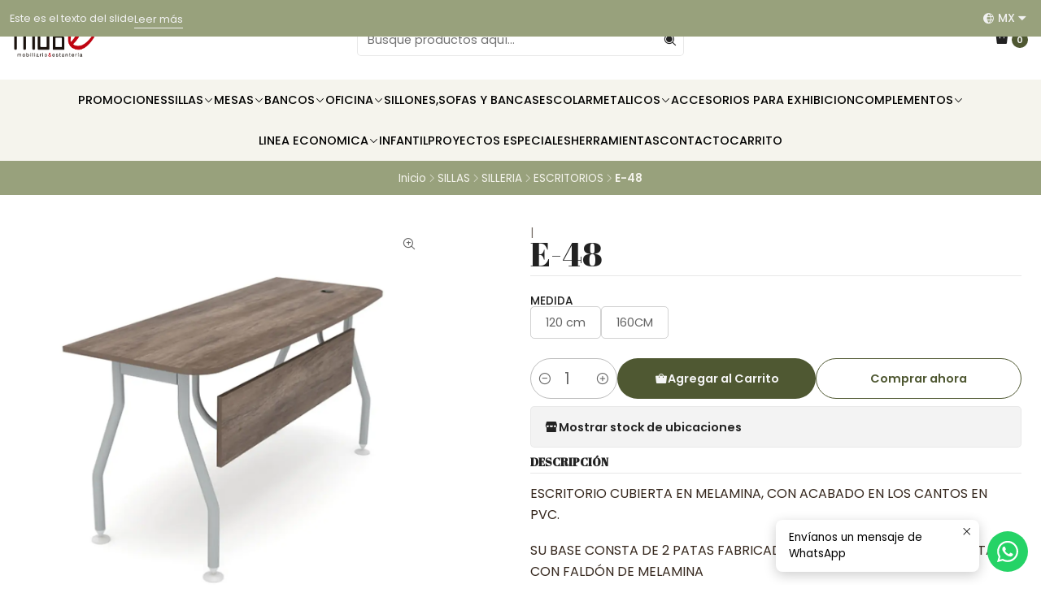

--- FILE ---
content_type: text/html; charset=utf-8
request_url: https://www.mobemobiliario.com/e-48
body_size: 21215
content:






<!doctype html>

<html class="no-js" lang="es-MX" xmlns="http://www.w3.org/1999/xhtml">
  <head>
    

    <meta charset="UTF-8">
    <meta name="viewport" content="width=device-width, initial-scale=1.0">
    <title>E-48</title>
    <meta name="description" content="Escritorio de computo con 2 compartimentos y 2 entrepañosColor: Nebraska con estructura negra ( sobre pedido en colores fresno, encino polar , roble santana , negro )Cubierta de melamina de 16mm con estructura rectangular de acero negro&nbsp; ( sobre pedido estructuras gris , blanco y chocolate )Medidas: 100 cm ancho X 50 cm fondo...">
    <meta name="robots" content="follow, all">

    <link rel="preconnect" href="https://images.jumpseller.com">
    <link rel="preconnect" href="https://cdnx.jumpseller.com">
    <link rel="preconnect" href="https://assets.jumpseller.com">
    <link rel="preconnect" href="https://files.jumpseller.com">
    <link rel="preconnect" href="https://fonts.googleapis.com">
    <link rel="preconnect" href="https://fonts.gstatic.com" crossorigin>

    

<!-- Facebook Meta tags for Product -->
<meta property="fb:app_id" content="283643215104248">

    <meta property="og:id" content="7813472">
    <meta property="og:title" content="E-48">
    <meta property="og:type" content="product">
    
      
        <meta property="og:image" content="https://cdnx.jumpseller.com/mobe-mobiliario-estanteri/image/54995257/resize/1200/630?1728677845">
      

    

    

    <meta property="product:is_product_shareable" content="1">

    
      <meta property="product:original_price:amount" content="5920.0">
      <meta property="product:price:amount" content="5920.0">
      
        <meta property="product:availability" content="instock">
      
    

    <meta property="product:original_price:currency" content="MXN">
    <meta property="product:price:currency" content="MXN">
  

<meta property="og:description" content="Escritorio de computo con 2 compartimentos y 2 entrepañosColor: Nebraska con estructura negra ( sobre pedido en colores fresno, encino polar , roble santana , negro )Cubierta de melamina de 16mm con estructura rectangular de acero negro&nbsp; ( sobre pedido estructuras gris , blanco y chocolate )Medidas: 100 cm ancho X 50 cm fondo...">
<meta property="og:url" content="https://www.mobemobiliario.com/e-48">
<meta property="og:site_name" content="Mobe Mobiliario">
<meta name="twitter:card" content="summary">


  <meta property="og:locale" content="es_MX">

  <meta property="og:locale:alternate" content="es">



    
      <link rel="alternate" 
          hreflang="es-MX"
         href="https://www.mobemobiliario.com/e-48">
    
      <link rel="alternate" 
          hreflang="es"
         href="https://www.mobemobiliario.com/es/e-48">
    

    <link rel="canonical" href="https://www.mobemobiliario.com/e-48">

    
    <link rel="apple-touch-icon" type="image/x-icon" href="https://cdnx.jumpseller.com/mobe-mobiliario-estanteri/image/49849095/resize/57/57?1718663735" sizes="57x57">
    <link rel="apple-touch-icon" type="image/x-icon" href="https://cdnx.jumpseller.com/mobe-mobiliario-estanteri/image/49849095/resize/60/60?1718663735" sizes="60x60">
    <link rel="apple-touch-icon" type="image/x-icon" href="https://cdnx.jumpseller.com/mobe-mobiliario-estanteri/image/49849095/resize/72/72?1718663735" sizes="72x72">
    <link rel="apple-touch-icon" type="image/x-icon" href="https://cdnx.jumpseller.com/mobe-mobiliario-estanteri/image/49849095/resize/76/76?1718663735" sizes="76x76">
    <link rel="apple-touch-icon" type="image/x-icon" href="https://cdnx.jumpseller.com/mobe-mobiliario-estanteri/image/49849095/resize/114/114?1718663735" sizes="114x114">
    <link rel="apple-touch-icon" type="image/x-icon" href="https://cdnx.jumpseller.com/mobe-mobiliario-estanteri/image/49849095/resize/120/120?1718663735" sizes="120x120">
    <link rel="apple-touch-icon" type="image/x-icon" href="https://cdnx.jumpseller.com/mobe-mobiliario-estanteri/image/49849095/resize/144/144?1718663735" sizes="144x144">
    <link rel="apple-touch-icon" type="image/x-icon" href="https://cdnx.jumpseller.com/mobe-mobiliario-estanteri/image/49849095/resize/152/152?1718663735" sizes="152x152">

    <link rel="icon" type="image/png" href="https://cdnx.jumpseller.com/mobe-mobiliario-estanteri/image/49849095/resize/196/196?1718663735" sizes="196x196">
    <link rel="icon" type="image/png" href="https://cdnx.jumpseller.com/mobe-mobiliario-estanteri/image/49849095/resize/160/160?1718663735" sizes="160x160">
    <link rel="icon" type="image/png" href="https://cdnx.jumpseller.com/mobe-mobiliario-estanteri/image/49849095/resize/96/96?1718663735" sizes="96x96">
    <link rel="icon" type="image/png" href="https://cdnx.jumpseller.com/mobe-mobiliario-estanteri/image/49849095/resize/32/32?1718663735" sizes="32x32">
    <link rel="icon" type="image/png" href="https://cdnx.jumpseller.com/mobe-mobiliario-estanteri/image/49849095/resize/16/16?1718663735" sizes="16x16">

  <meta name="msapplication-TileColor" content="#95b200">
  <meta name="theme-color" content="#ffffff">



    <!-- jQuery -->
    <script src="https://code.jquery.com/jquery-3.7.1.min.js" integrity="sha256-/JqT3SQfawRcv/BIHPThkBvs0OEvtFFmqPF/lYI/Cxo=" crossorigin="anonymous" defer></script>

    <!-- Bootstrap -->
    <link href="https://cdn.jsdelivr.net/npm/bootstrap@5.3.3/dist/css/bootstrap.min.css" rel="stylesheet" integrity="sha384-QWTKZyjpPEjISv5WaRU9OFeRpok6YctnYmDr5pNlyT2bRjXh0JMhjY6hW+ALEwIH" crossorigin="anonymous">

    

    
      <!-- Swiper -->
      <link rel="stylesheet" href="https://cdn.jsdelivr.net/npm/swiper@11/swiper-bundle.min.css">
      <script src="https://cdn.jsdelivr.net/npm/swiper@11/swiper-bundle.min.js" defer></script>
    

    

    <script type="application/ld+json">
  [
    {
      "@context": "https://schema.org",
      "@type": "BreadcrumbList",
      "itemListElement": [
        
          {
          "@type": "ListItem",
          "position": 1,
          "item": {
          "name": "Inicio",
          "@id": "/"
          }
          }
          ,
        
          {
          "@type": "ListItem",
          "position": 2,
          "item": {
          "name": "SILLAS",
          "@id": "/sillas"
          }
          }
          ,
        
          {
          "@type": "ListItem",
          "position": 3,
          "item": {
          "name": "SILLERIA",
          "@id": "/sillas-de-oficina-1"
          }
          }
          ,
        
          {
          "@type": "ListItem",
          "position": 4,
          "item": {
          "name": "ESCRITORIOS",
          "@id": "/escritorios-5"
          }
          }
          ,
        
          {
          "@type": "ListItem",
          "position": 5,
          "item": {
          "name": "E-48"
          }
          }
          
        
      ]
    },
    {
      "@context": "https://schema.org/"
      ,
        "@type": "Product",
        "name": "E-48",
        "url": "https://www.mobemobiliario.com/e-48",
        "itemCondition": "https://schema.org/NewCondition",
        
        "image": "https://cdnx.jumpseller.com/mobe-mobiliario-estanteri/image/54995257/E-48_PIC1.png?1728677845",
        
        "description": "ESCRITORIO CUBIERTA EN MELAMINA, CON ACABADO EN LOS CANTOS EN PVC.&amp;nbsp;&amp;nbsp;SU BASE CONSTA DE 2 PATAS FABRICADAS EN ACERO REDONDO , CUENTA CON FALDÓN DE MELAMINAACABADO EN PINTURA ELECTROSTÁTICA COLOR GRIS Y NIVELADORES.MEDIDAS: FRENTE 120 o 160&amp;nbsp;CM X FONDO 60 CM X ALTURA 73 CM.COLOR DE MELAMINA A ELEGIR.TIEMPOS PRODUCCION 3-6 SEMANAS    incluye iva",
        
        
        
          "category": "4191",
        
        "offers": {
          
            
            
            "@type": "AggregateOffer",
            
              "availability": "https://schema.org/InStock",
            
            "lowPrice": "5920.0",
            "highPrice": "6827.0",
            "offerCount": "2",
            
              
            
            "price": "5920.0",

          
          "priceCurrency": "MXN",
          "seller": {
            "@type": "Organization",
            "name": "Mobe Mobiliario"
          },
          "url": "https://www.mobemobiliario.com/e-48",
          "shippingDetails": [
            {
            "@type": "OfferShippingDetails",
            "shippingDestination": [
            
            {
              "@type": "DefinedRegion",
              "addressCountry": "AF"
            },
            
            {
              "@type": "DefinedRegion",
              "addressCountry": "AL"
            },
            
            {
              "@type": "DefinedRegion",
              "addressCountry": "DE"
            },
            
            {
              "@type": "DefinedRegion",
              "addressCountry": "AD"
            },
            
            {
              "@type": "DefinedRegion",
              "addressCountry": "AO"
            },
            
            {
              "@type": "DefinedRegion",
              "addressCountry": "AI"
            },
            
            {
              "@type": "DefinedRegion",
              "addressCountry": "AQ"
            },
            
            {
              "@type": "DefinedRegion",
              "addressCountry": "AG"
            },
            
            {
              "@type": "DefinedRegion",
              "addressCountry": "SA"
            },
            
            {
              "@type": "DefinedRegion",
              "addressCountry": "DZ"
            },
            
            {
              "@type": "DefinedRegion",
              "addressCountry": "AR"
            },
            
            {
              "@type": "DefinedRegion",
              "addressCountry": "AM"
            },
            
            {
              "@type": "DefinedRegion",
              "addressCountry": "AW"
            },
            
            {
              "@type": "DefinedRegion",
              "addressCountry": "AU"
            },
            
            {
              "@type": "DefinedRegion",
              "addressCountry": "AT"
            },
            
            {
              "@type": "DefinedRegion",
              "addressCountry": "AZ"
            },
            
            {
              "@type": "DefinedRegion",
              "addressCountry": "BS"
            },
            
            {
              "@type": "DefinedRegion",
              "addressCountry": "BD"
            },
            
            {
              "@type": "DefinedRegion",
              "addressCountry": "BB"
            },
            
            {
              "@type": "DefinedRegion",
              "addressCountry": "BH"
            },
            
            {
              "@type": "DefinedRegion",
              "addressCountry": "BE"
            },
            
            {
              "@type": "DefinedRegion",
              "addressCountry": "BZ"
            },
            
            {
              "@type": "DefinedRegion",
              "addressCountry": "BJ"
            },
            
            {
              "@type": "DefinedRegion",
              "addressCountry": "BY"
            },
            
            {
              "@type": "DefinedRegion",
              "addressCountry": "MM"
            },
            
            {
              "@type": "DefinedRegion",
              "addressCountry": "BO"
            },
            
            {
              "@type": "DefinedRegion",
              "addressCountry": "BA"
            },
            
            {
              "@type": "DefinedRegion",
              "addressCountry": "BW"
            },
            
            {
              "@type": "DefinedRegion",
              "addressCountry": "BR"
            },
            
            {
              "@type": "DefinedRegion",
              "addressCountry": "BN"
            },
            
            {
              "@type": "DefinedRegion",
              "addressCountry": "BG"
            },
            
            {
              "@type": "DefinedRegion",
              "addressCountry": "BF"
            },
            
            {
              "@type": "DefinedRegion",
              "addressCountry": "BI"
            },
            
            {
              "@type": "DefinedRegion",
              "addressCountry": "BT"
            },
            
            {
              "@type": "DefinedRegion",
              "addressCountry": "CV"
            },
            
            {
              "@type": "DefinedRegion",
              "addressCountry": "KH"
            },
            
            {
              "@type": "DefinedRegion",
              "addressCountry": "CM"
            },
            
            {
              "@type": "DefinedRegion",
              "addressCountry": "CA"
            },
            
            {
              "@type": "DefinedRegion",
              "addressCountry": "QA"
            },
            
            {
              "@type": "DefinedRegion",
              "addressCountry": "TD"
            },
            
            {
              "@type": "DefinedRegion",
              "addressCountry": "CZ"
            },
            
            {
              "@type": "DefinedRegion",
              "addressCountry": "CL"
            },
            
            {
              "@type": "DefinedRegion",
              "addressCountry": "CN"
            },
            
            {
              "@type": "DefinedRegion",
              "addressCountry": "CY"
            },
            
            {
              "@type": "DefinedRegion",
              "addressCountry": "CO"
            },
            
            {
              "@type": "DefinedRegion",
              "addressCountry": "KM"
            },
            
            {
              "@type": "DefinedRegion",
              "addressCountry": "CG"
            },
            
            {
              "@type": "DefinedRegion",
              "addressCountry": "CD"
            },
            
            {
              "@type": "DefinedRegion",
              "addressCountry": "KP"
            },
            
            {
              "@type": "DefinedRegion",
              "addressCountry": "KR"
            },
            
            {
              "@type": "DefinedRegion",
              "addressCountry": "CR"
            },
            
            {
              "@type": "DefinedRegion",
              "addressCountry": "CI"
            },
            
            {
              "@type": "DefinedRegion",
              "addressCountry": "HR"
            },
            
            {
              "@type": "DefinedRegion",
              "addressCountry": "CU"
            },
            
            {
              "@type": "DefinedRegion",
              "addressCountry": "CW"
            },
            
            {
              "@type": "DefinedRegion",
              "addressCountry": "DK"
            },
            
            {
              "@type": "DefinedRegion",
              "addressCountry": "DM"
            },
            
            {
              "@type": "DefinedRegion",
              "addressCountry": "EC"
            },
            
            {
              "@type": "DefinedRegion",
              "addressCountry": "EG"
            },
            
            {
              "@type": "DefinedRegion",
              "addressCountry": "SV"
            },
            
            {
              "@type": "DefinedRegion",
              "addressCountry": "AE"
            },
            
            {
              "@type": "DefinedRegion",
              "addressCountry": "ER"
            },
            
            {
              "@type": "DefinedRegion",
              "addressCountry": "SK"
            },
            
            {
              "@type": "DefinedRegion",
              "addressCountry": "SI"
            },
            
            {
              "@type": "DefinedRegion",
              "addressCountry": "ES"
            },
            
            {
              "@type": "DefinedRegion",
              "addressCountry": "US"
            },
            
            {
              "@type": "DefinedRegion",
              "addressCountry": "EE"
            },
            
            {
              "@type": "DefinedRegion",
              "addressCountry": "SZ"
            },
            
            {
              "@type": "DefinedRegion",
              "addressCountry": "ET"
            },
            
            {
              "@type": "DefinedRegion",
              "addressCountry": "RU"
            },
            
            {
              "@type": "DefinedRegion",
              "addressCountry": "PH"
            },
            
            {
              "@type": "DefinedRegion",
              "addressCountry": "FI"
            },
            
            {
              "@type": "DefinedRegion",
              "addressCountry": "FJ"
            },
            
            {
              "@type": "DefinedRegion",
              "addressCountry": "FR"
            },
            
            {
              "@type": "DefinedRegion",
              "addressCountry": "GA"
            },
            
            {
              "@type": "DefinedRegion",
              "addressCountry": "GM"
            },
            
            {
              "@type": "DefinedRegion",
              "addressCountry": "GE"
            },
            
            {
              "@type": "DefinedRegion",
              "addressCountry": "GH"
            },
            
            {
              "@type": "DefinedRegion",
              "addressCountry": "GI"
            },
            
            {
              "@type": "DefinedRegion",
              "addressCountry": "GD"
            },
            
            {
              "@type": "DefinedRegion",
              "addressCountry": "GR"
            },
            
            {
              "@type": "DefinedRegion",
              "addressCountry": "GL"
            },
            
            {
              "@type": "DefinedRegion",
              "addressCountry": "GP"
            },
            
            {
              "@type": "DefinedRegion",
              "addressCountry": "GU"
            },
            
            {
              "@type": "DefinedRegion",
              "addressCountry": "GT"
            },
            
            {
              "@type": "DefinedRegion",
              "addressCountry": "GF"
            },
            
            {
              "@type": "DefinedRegion",
              "addressCountry": "GG"
            },
            
            {
              "@type": "DefinedRegion",
              "addressCountry": "GN"
            },
            
            {
              "@type": "DefinedRegion",
              "addressCountry": "GQ"
            },
            
            {
              "@type": "DefinedRegion",
              "addressCountry": "GW"
            },
            
            {
              "@type": "DefinedRegion",
              "addressCountry": "GY"
            },
            
            {
              "@type": "DefinedRegion",
              "addressCountry": "HT"
            },
            
            {
              "@type": "DefinedRegion",
              "addressCountry": "HN"
            },
            
            {
              "@type": "DefinedRegion",
              "addressCountry": "HK"
            },
            
            {
              "@type": "DefinedRegion",
              "addressCountry": "HU"
            },
            
            {
              "@type": "DefinedRegion",
              "addressCountry": "IN"
            },
            
            {
              "@type": "DefinedRegion",
              "addressCountry": "ID"
            },
            
            {
              "@type": "DefinedRegion",
              "addressCountry": "IQ"
            },
            
            {
              "@type": "DefinedRegion",
              "addressCountry": "IR"
            },
            
            {
              "@type": "DefinedRegion",
              "addressCountry": "IE"
            },
            
            {
              "@type": "DefinedRegion",
              "addressCountry": "BV"
            },
            
            {
              "@type": "DefinedRegion",
              "addressCountry": "NF"
            },
            
            {
              "@type": "DefinedRegion",
              "addressCountry": "IM"
            },
            
            {
              "@type": "DefinedRegion",
              "addressCountry": "CX"
            },
            
            {
              "@type": "DefinedRegion",
              "addressCountry": "SX"
            },
            
            {
              "@type": "DefinedRegion",
              "addressCountry": "IS"
            },
            
            {
              "@type": "DefinedRegion",
              "addressCountry": "AX"
            },
            
            {
              "@type": "DefinedRegion",
              "addressCountry": "BQ"
            },
            
            {
              "@type": "DefinedRegion",
              "addressCountry": "BM"
            },
            
            {
              "@type": "DefinedRegion",
              "addressCountry": "KY"
            },
            
            {
              "@type": "DefinedRegion",
              "addressCountry": "CC"
            },
            
            {
              "@type": "DefinedRegion",
              "addressCountry": "CK"
            },
            
            {
              "@type": "DefinedRegion",
              "addressCountry": "FK"
            },
            
            {
              "@type": "DefinedRegion",
              "addressCountry": "FO"
            },
            
            {
              "@type": "DefinedRegion",
              "addressCountry": "GS"
            },
            
            {
              "@type": "DefinedRegion",
              "addressCountry": "HM"
            },
            
            {
              "@type": "DefinedRegion",
              "addressCountry": "MV"
            },
            
            {
              "@type": "DefinedRegion",
              "addressCountry": "MP"
            },
            
            {
              "@type": "DefinedRegion",
              "addressCountry": "MH"
            },
            
            {
              "@type": "DefinedRegion",
              "addressCountry": "SB"
            },
            
            {
              "@type": "DefinedRegion",
              "addressCountry": "TC"
            },
            
            {
              "@type": "DefinedRegion",
              "addressCountry": "UM"
            },
            
            {
              "@type": "DefinedRegion",
              "addressCountry": "VG"
            },
            
            {
              "@type": "DefinedRegion",
              "addressCountry": "VI"
            },
            
            {
              "@type": "DefinedRegion",
              "addressCountry": "IL"
            },
            
            {
              "@type": "DefinedRegion",
              "addressCountry": "IT"
            },
            
            {
              "@type": "DefinedRegion",
              "addressCountry": "JM"
            },
            
            {
              "@type": "DefinedRegion",
              "addressCountry": "JP"
            },
            
            {
              "@type": "DefinedRegion",
              "addressCountry": "JE"
            },
            
            {
              "@type": "DefinedRegion",
              "addressCountry": "JO"
            },
            
            {
              "@type": "DefinedRegion",
              "addressCountry": "KZ"
            },
            
            {
              "@type": "DefinedRegion",
              "addressCountry": "KE"
            },
            
            {
              "@type": "DefinedRegion",
              "addressCountry": "KG"
            },
            
            {
              "@type": "DefinedRegion",
              "addressCountry": "KI"
            },
            
            {
              "@type": "DefinedRegion",
              "addressCountry": "XK"
            },
            
            {
              "@type": "DefinedRegion",
              "addressCountry": "KW"
            },
            
            {
              "@type": "DefinedRegion",
              "addressCountry": "LS"
            },
            
            {
              "@type": "DefinedRegion",
              "addressCountry": "LV"
            },
            
            {
              "@type": "DefinedRegion",
              "addressCountry": "LB"
            },
            
            {
              "@type": "DefinedRegion",
              "addressCountry": "LR"
            },
            
            {
              "@type": "DefinedRegion",
              "addressCountry": "LY"
            },
            
            {
              "@type": "DefinedRegion",
              "addressCountry": "LI"
            },
            
            {
              "@type": "DefinedRegion",
              "addressCountry": "LT"
            },
            
            {
              "@type": "DefinedRegion",
              "addressCountry": "LU"
            },
            
            {
              "@type": "DefinedRegion",
              "addressCountry": "MO"
            },
            
            {
              "@type": "DefinedRegion",
              "addressCountry": "MK"
            },
            
            {
              "@type": "DefinedRegion",
              "addressCountry": "MG"
            },
            
            {
              "@type": "DefinedRegion",
              "addressCountry": "MY"
            },
            
            {
              "@type": "DefinedRegion",
              "addressCountry": "MW"
            },
            
            {
              "@type": "DefinedRegion",
              "addressCountry": "ML"
            },
            
            {
              "@type": "DefinedRegion",
              "addressCountry": "MT"
            },
            
            {
              "@type": "DefinedRegion",
              "addressCountry": "MA"
            },
            
            {
              "@type": "DefinedRegion",
              "addressCountry": "MQ"
            },
            
            {
              "@type": "DefinedRegion",
              "addressCountry": "MU"
            },
            
            {
              "@type": "DefinedRegion",
              "addressCountry": "MR"
            },
            
            {
              "@type": "DefinedRegion",
              "addressCountry": "YT"
            },
            
            {
              "@type": "DefinedRegion",
              "addressCountry": "MX"
            },
            
            {
              "@type": "DefinedRegion",
              "addressCountry": "FM"
            },
            
            {
              "@type": "DefinedRegion",
              "addressCountry": "MD"
            },
            
            {
              "@type": "DefinedRegion",
              "addressCountry": "MC"
            },
            
            {
              "@type": "DefinedRegion",
              "addressCountry": "MN"
            },
            
            {
              "@type": "DefinedRegion",
              "addressCountry": "ME"
            },
            
            {
              "@type": "DefinedRegion",
              "addressCountry": "MS"
            },
            
            {
              "@type": "DefinedRegion",
              "addressCountry": "MZ"
            },
            
            {
              "@type": "DefinedRegion",
              "addressCountry": "NA"
            },
            
            {
              "@type": "DefinedRegion",
              "addressCountry": "NR"
            },
            
            {
              "@type": "DefinedRegion",
              "addressCountry": "NP"
            },
            
            {
              "@type": "DefinedRegion",
              "addressCountry": "NI"
            },
            
            {
              "@type": "DefinedRegion",
              "addressCountry": "NE"
            },
            
            {
              "@type": "DefinedRegion",
              "addressCountry": "NG"
            },
            
            {
              "@type": "DefinedRegion",
              "addressCountry": "NU"
            },
            
            {
              "@type": "DefinedRegion",
              "addressCountry": "NO"
            },
            
            {
              "@type": "DefinedRegion",
              "addressCountry": "NC"
            },
            
            {
              "@type": "DefinedRegion",
              "addressCountry": "NZ"
            },
            
            {
              "@type": "DefinedRegion",
              "addressCountry": "OM"
            },
            
            {
              "@type": "DefinedRegion",
              "addressCountry": "NL"
            },
            
            {
              "@type": "DefinedRegion",
              "addressCountry": "PK"
            },
            
            {
              "@type": "DefinedRegion",
              "addressCountry": "PW"
            },
            
            {
              "@type": "DefinedRegion",
              "addressCountry": "PS"
            },
            
            {
              "@type": "DefinedRegion",
              "addressCountry": "PA"
            },
            
            {
              "@type": "DefinedRegion",
              "addressCountry": "PG"
            },
            
            {
              "@type": "DefinedRegion",
              "addressCountry": "PY"
            },
            
            {
              "@type": "DefinedRegion",
              "addressCountry": "PE"
            },
            
            {
              "@type": "DefinedRegion",
              "addressCountry": "PN"
            },
            
            {
              "@type": "DefinedRegion",
              "addressCountry": "PF"
            },
            
            {
              "@type": "DefinedRegion",
              "addressCountry": "PL"
            },
            
            {
              "@type": "DefinedRegion",
              "addressCountry": "PT"
            },
            
            {
              "@type": "DefinedRegion",
              "addressCountry": "PR"
            },
            
            {
              "@type": "DefinedRegion",
              "addressCountry": "GB"
            },
            
            {
              "@type": "DefinedRegion",
              "addressCountry": "CF"
            },
            
            {
              "@type": "DefinedRegion",
              "addressCountry": "LA"
            },
            
            {
              "@type": "DefinedRegion",
              "addressCountry": "DO"
            },
            
            {
              "@type": "DefinedRegion",
              "addressCountry": "SY"
            },
            
            {
              "@type": "DefinedRegion",
              "addressCountry": "RE"
            },
            
            {
              "@type": "DefinedRegion",
              "addressCountry": "RW"
            },
            
            {
              "@type": "DefinedRegion",
              "addressCountry": "RO"
            },
            
            {
              "@type": "DefinedRegion",
              "addressCountry": "EH"
            },
            
            {
              "@type": "DefinedRegion",
              "addressCountry": "WS"
            },
            
            {
              "@type": "DefinedRegion",
              "addressCountry": "AS"
            },
            
            {
              "@type": "DefinedRegion",
              "addressCountry": "BL"
            },
            
            {
              "@type": "DefinedRegion",
              "addressCountry": "KN"
            },
            
            {
              "@type": "DefinedRegion",
              "addressCountry": "SM"
            },
            
            {
              "@type": "DefinedRegion",
              "addressCountry": "MF"
            },
            
            {
              "@type": "DefinedRegion",
              "addressCountry": "PM"
            },
            
            {
              "@type": "DefinedRegion",
              "addressCountry": "VC"
            },
            
            {
              "@type": "DefinedRegion",
              "addressCountry": "SH"
            },
            
            {
              "@type": "DefinedRegion",
              "addressCountry": "LC"
            },
            
            {
              "@type": "DefinedRegion",
              "addressCountry": "VA"
            },
            
            {
              "@type": "DefinedRegion",
              "addressCountry": "ST"
            },
            
            {
              "@type": "DefinedRegion",
              "addressCountry": "SN"
            },
            
            {
              "@type": "DefinedRegion",
              "addressCountry": "RS"
            },
            
            {
              "@type": "DefinedRegion",
              "addressCountry": "SC"
            },
            
            {
              "@type": "DefinedRegion",
              "addressCountry": "SL"
            },
            
            {
              "@type": "DefinedRegion",
              "addressCountry": "SG"
            },
            
            {
              "@type": "DefinedRegion",
              "addressCountry": "SO"
            },
            
            {
              "@type": "DefinedRegion",
              "addressCountry": "LK"
            },
            
            {
              "@type": "DefinedRegion",
              "addressCountry": "ZA"
            },
            
            {
              "@type": "DefinedRegion",
              "addressCountry": "SD"
            },
            
            {
              "@type": "DefinedRegion",
              "addressCountry": "SS"
            },
            
            {
              "@type": "DefinedRegion",
              "addressCountry": "SE"
            },
            
            {
              "@type": "DefinedRegion",
              "addressCountry": "CH"
            },
            
            {
              "@type": "DefinedRegion",
              "addressCountry": "SR"
            },
            
            {
              "@type": "DefinedRegion",
              "addressCountry": "SJ"
            },
            
            {
              "@type": "DefinedRegion",
              "addressCountry": "TH"
            },
            
            {
              "@type": "DefinedRegion",
              "addressCountry": "TW"
            },
            
            {
              "@type": "DefinedRegion",
              "addressCountry": "TZ"
            },
            
            {
              "@type": "DefinedRegion",
              "addressCountry": "TJ"
            },
            
            {
              "@type": "DefinedRegion",
              "addressCountry": "IO"
            },
            
            {
              "@type": "DefinedRegion",
              "addressCountry": "TF"
            },
            
            {
              "@type": "DefinedRegion",
              "addressCountry": "TL"
            },
            
            {
              "@type": "DefinedRegion",
              "addressCountry": "TG"
            },
            
            {
              "@type": "DefinedRegion",
              "addressCountry": "TK"
            },
            
            {
              "@type": "DefinedRegion",
              "addressCountry": "TO"
            },
            
            {
              "@type": "DefinedRegion",
              "addressCountry": "TT"
            },
            
            {
              "@type": "DefinedRegion",
              "addressCountry": "TN"
            },
            
            {
              "@type": "DefinedRegion",
              "addressCountry": "TM"
            },
            
            {
              "@type": "DefinedRegion",
              "addressCountry": "TR"
            },
            
            {
              "@type": "DefinedRegion",
              "addressCountry": "TV"
            },
            
            {
              "@type": "DefinedRegion",
              "addressCountry": "UA"
            },
            
            {
              "@type": "DefinedRegion",
              "addressCountry": "UG"
            },
            
            {
              "@type": "DefinedRegion",
              "addressCountry": "UY"
            },
            
            {
              "@type": "DefinedRegion",
              "addressCountry": "UZ"
            },
            
            {
              "@type": "DefinedRegion",
              "addressCountry": "VU"
            },
            
            {
              "@type": "DefinedRegion",
              "addressCountry": "VE"
            },
            
            {
              "@type": "DefinedRegion",
              "addressCountry": "VN"
            },
            
            {
              "@type": "DefinedRegion",
              "addressCountry": "WF"
            },
            
            {
              "@type": "DefinedRegion",
              "addressCountry": "YE"
            },
            
            {
              "@type": "DefinedRegion",
              "addressCountry": "DJ"
            },
            
            {
              "@type": "DefinedRegion",
              "addressCountry": "ZM"
            },
            
            {
              "@type": "DefinedRegion",
              "addressCountry": "ZW"
            }
            ]
            }
          ]
        }
      
    }
  ]
</script>


    <link rel="stylesheet" href="https://assets.jumpseller.com/store/mobe-mobiliario-estanteri/themes/831482/options.min.css?1754165752">
    <link rel="stylesheet" href="https://assets.jumpseller.com/store/mobe-mobiliario-estanteri/themes/831482/app.min.css?1754165752">
    
    
    
      <link rel="stylesheet" href="https://cdnjs.cloudflare.com/ajax/libs/aos/2.3.4/aos.css" integrity="sha512-1cK78a1o+ht2JcaW6g8OXYwqpev9+6GqOkz9xmBN9iUUhIndKtxwILGWYOSibOKjLsEdjyjZvYDq/cZwNeak0w==" crossorigin="anonymous" >
    

    <script type="application/json" id="theme-data">
  {
    "is_preview": false,
    "template": "product",
    "cart": {
      "url": "/cart",
      "debounce": 50
    },
    "language": "mx",
    "order": {
      "totalOutstanding": 0.0,
      "productsCount": 0,
      "checkoutUrl": "https://www.mobemobiliario.com/checkout",
      "url": "/cart",
      "remainingForFreeShippingMessage": "",
      "minimumPurchase": {
        "conditionType": "price",
        "conditionValue": 1000
      }
    },
    "currency_code": "MXN",
    "translations": {
      "active_price": "Precio por unidad",
      "added_singular": "1 unidad de %{name} ha sido agregada.",
      "added_qty_plural": "%{qty} unidades de %{name} fueron agregadas.",
      "added_to_cart": "agregado al carrito",
      "add_to_cart": "Agregar al carro",
      "added_to_wishlist": "%{name} se agregó a tu lista de favoritos",
      "available_in_stock": "Disponible en stock",
      "buy": "Comprar",
      "buy_now": "Comprar ahora",
      "buy_now_not_allowed": "No puedes comprar ahora con la cantidad actual elegida.",
      "buy_quantity": "Comprar cantidad",
      "check_this": "Mira esto:",
      "contact_us": "Contáctanos",
      "continue_shopping": "Seguir comprando",
      "copy_to_clipboard": "Copiar al portapapeles",
      "coupons_list_title": "Cupones de descuento aplicados",
      "coupons_list_success_text1": "Tu código",
      "coupons_list_success_text2": "ha sido exitosamente eliminado. Esta página se actualizará.",
      "customer_register_back_link_url": "/customer/login",
      "customer_register_back_link_text": "¿Ya tienes una cuenta? Puedes ingresar aquí.",
      "decrease_quantity": "Reducir cantidad",
      "discount_off": "Descuento (%)",
      "discount_message": "Esta promoción es válida desde %{date_begins} hasta %{date_expires}",
      "error_adding_to_cart": "Error al añadir al carrito",
      "error_downloading": "Error al intentar descargar",
      "error_fetching_cart": "Error al recuperar el carrito",
      "error_updating_to_cart": "Error al actualizar el carrito",
      "error_adding_to_wishlist": "Error al añadir a la lista de favoritos",
      "error_removing_from_wishlist": "Error al eliminar de la lista de deseos",
      "files_too_large": "La suma del tamaño de los archivos seleccionados debe ser inferior a 10MB.",
      "fill_country_region_shipping": "Por favor ingresa el país y región para calcular los costos de envío.",
      "go_to": "Ir a",
      "go_to_cart": "Ir al carrito",
      "go_to_shopping_cart": "Ir al carrito de compras",
      "go_to_wishlist": "Revisa tu Wishlist",
      "increase_quantity": "Aumentar cantidad",
      "low_stock_basic": "Stock bajo",
      "low_stock_limited": "Date prisa, quedan pocas unidades",
      "low_stock_alert": "Date prisa, ya casi se agota",
      "low_stock_basic_exact": "Quedan %{qty} unidades",
      "low_stock_limited_exact": "Date prisa, solo quedan %{qty} unidades",
      "low_stock_alert_exact": "Date prisa, solo quedan %{qty} en stock",
      "minimum_quantity": "Cantidad mínima",
      "more_info": "Me gustaría más información sobre este producto:",
      "notify_me_when_available": "Notificarme cuando esté disponible",
      "no_shipping_methods": "No hay métodos de envío disponibles para tu dirección de envío.",
      "OFF": "OFF",
      "out_of_stock": "Agotado",
      "proceed_to_checkout": "Proceder al Pago",
      "product_stock_locations_link_text": "Ver en Google Maps",
      "quantity": "Cantidad",
      "remove": "Eliminar",
      "removed_from_wishlist": "%{name} fue eliminado de tu Wishlist",
      "send_us_a_message": "Mándanos un mensaje",
      "share_on": "Compartir en",
      "show_more": "Muestra Más",
      "show_less": "Muestra menos",
      "success": "Éxito",
      "success_adding_to_cart": "Éxito al añadir al carrito",
      "success_adding_to_wishlist": "¡Agregado al Wishlist!",
      "success_removing_from_wishlist": "Eliminado del Wishlist",
      "SKU": "SKU",
      "variant_out_of_stock": "Esta opción está actualmente agotada.",
      "x_units_in_stock": "%{qty} unidades en stock",
      "your_cart_is_empty": "Tu carro está vacío",
      "newsletter_message_success": "Registrado con éxito",
      "newsletter_message_error": "Error al registrarse, por favor intenta nuevamente más tarde.",
      "newsletter_message_success_captcha": "Éxito en el captcha",
      "newsletter_message_error_captcha": "Error en captcha",
      "newsletter_text_placeholder": "email@dominio.com",
      "newsletter_text_button": "Suscríbete",
      "counter_text_weeks": "semanas",
      "counter_text_days": "días",
      "counter_text_hours": "horas",
      "counter_text_minutes": "minutos",
      "counter_text_seconds": "segundos"
    },
    "options": {
      "av_popup_button_reject_redirect": "https://jumpseller.com",
      "display_cart_notification": true,
      "filters_desktop": true
    }
  }
</script>

<script>
  function callonDOMLoaded(callback) {
    document.readyState === 'loading' ? window.addEventListener('DOMContentLoaded', callback) : callback();
  }
  function callonComplete(callback) {
    document.readyState === 'complete' ? callback() : window.addEventListener('load', callback);
  }
  Object.defineProperty(window, 'theme', {
    value: Object.freeze(JSON.parse(document.querySelector('#theme-data').textContent)),
    writable: false,
    configurable: false,
  });
</script>




    
  	 <meta name='google-site-verification' content='fz1b76J382mJ2KlBL6YU540Xfe2mVBTX5gxQO8wY6Bw'/> 
 <meta name="csrf-param" content="authenticity_token" />
<meta name="csrf-token" content="JAPidiRiO5lFJoMykJJlt-uBsJHa63wBvDsJBHzDl0jW5rRT4PsL4qfCTfNmU6YT-hDqAmOHln-mh8Tp8TW8PQ" />






<script>
  // Pixel code

  // dont send fb events if page is rendered inside an iframe (like admin theme preview)
  if(window.self === window.top) {
    !function(f,b,e,v,n,t,s){if(f.fbq)return;n=f.fbq=function(){n.callMethod?
    n.callMethod.apply(n,arguments):n.queue.push(arguments)};if(!f._fbq)f._fbq=n;
    n.push=n;n.loaded=!0;n.version='2.0';n.agent='pljumpseller';n.queue=[];t=b.createElement(e);t.async=!0;
    t.src=v;s=b.getElementsByTagName(e)[0];s.parentNode.insertBefore(t,s)}(window,
    document,'script','https://connect.facebook.net/' + getNavigatorLocale() + '/fbevents.js');

    var data = {};

    data.currency = 'MXN';
    data.total = '0.0';
    data.products_count = '0';

    

    data.content_ids = [104891513, 104891514];
    data.contents = [{"id":104891513,"quantity":1,"item_price":5920.0,"item_discount":0.0},{"id":104891514,"quantity":1,"item_price":6827.0,"item_discount":0.0}];
    data.single_value = 5920.0;

    // Line to enable Manual Only mode.
    fbq('set', 'autoConfig', false, '1906282893016465');

    // FB Pixel Advanced Matching
    
    
    var advancedCustomerData = {
      'em' : '',
      'fn' : '',
      'ln' : '',
      'ph' : '',
      'ct' : '',
      'zp' : '',
      'country' : ''
    };

    var missingCustomerData = Object.values(advancedCustomerData).some(function(value) { return value.length == 0 });

    if(missingCustomerData) {
      fbq('init', '1906282893016465');
    } else {
      fbq('init', '1906282893016465', advancedCustomerData);
    }

    // PageView - build audience views (default FB Pixel behaviour)
    fbq('track', 'PageView');

    // AddToCart - released on page load after a product was added to cart
    

    // track conversion events, ordered by importance (not in this doc)
    // https://developers.facebook.com/docs/facebook-pixel/api-reference%23events

    
      // ViewContent - When a key page is viewed such as a product page
      

    

    function getNavigatorLocale(){
      return navigator.language.replace(/-/g,'_')
    }
  }
</script>





<script src="https://files.jumpseller.com/javascripts/dist/jumpseller-2.0.0.js" defer="defer"></script></head>

  <body data-bundle-color="default">
    <script src="https://assets.jumpseller.com/store/mobe-mobiliario-estanteri/themes/831482/theme.min.js?1754165752" defer></script>
    <script src="https://assets.jumpseller.com/store/mobe-mobiliario-estanteri/themes/831482/custom.min.js?1754165752" defer></script>
    

    <!-- Bootstrap JS -->
    <script src="https://cdn.jsdelivr.net/npm/bootstrap@5.3.3/dist/js/bootstrap.bundle.min.js" integrity="sha384-YvpcrYf0tY3lHB60NNkmXc5s9fDVZLESaAA55NDzOxhy9GkcIdslK1eN7N6jIeHz" crossorigin="anonymous" defer></script>
    <script>
      document.addEventListener('DOMContentLoaded', function () {
        const tooltipTriggerList = document.querySelectorAll('[data-bs-toggle="tooltip"]'); // Initialize Bootstrap Tooltips
        const tooltipList = [...tooltipTriggerList].map((tooltipTriggerEl) => new bootstrap.Tooltip(tooltipTriggerEl));
      });
    </script>

    

    <div class="main-container" data-layout="product">
      <div class="toast-notification__wrapper top-right"></div>
      <div id="top_components"><div id="component-14111698" class="theme-component show">















<style>
  .header {
    --theme-max-width: 1320px;
    --header-logo-height-mobile: 40px;
    --header-logo-height-desktop: 50px;
    --header-transparent: 0.4;
    --header-transparent: 0.4;
  }
  .header,
  .top-bar,
  #mobile-menu,
  .mobile-nav {
    --header-nav-font-weight: 500;
  }
</style>

<header
  class="header header--push"
  data-fixed="false"
  data-border="false"
  data-uppercase="true"
  data-bundle-color="default"
  data-version="v2"
  data-toolbar="false"
  data-overlap="false"
  data-js-component="14111698"
>
  <div class="h-100 header__container">
    <div class="row h-100 align-items-center justify-content-between header__wrapper">
      
          <div class="col-12 col-lg header__column">













  
      <div class="theme-store-name">
        <a href="https://www.mobemobiliario.com" class="header__brand" title="Ir a la página de inicio">
    <img src="https://images.jumpseller.com/store/mobe-mobiliario-estanteri/store/logo/MOBE__1_.png?0" alt="Mobe Mobiliario" class="header__logo" width="auto" height="auto" loading="eager">
  </a>
      </div>
  

</div>

          <div class="col-auto header__column d-block d-lg-none">
            <ul class="justify-content-start header__menu">




  
  <li class="header__item d-flex">
    <button type="button" class="button header__link" data-bs-toggle="offcanvas" data-bs-target="#mobile-menu" aria-controls="mobile-menu" aria-label="Menú">
      
        <i class="theme-icon ph ph-list header__icon"></i>
      
      <div class="d-none d-md-block header__text">Menú</div>
    </button>
  </li>






</ul>
          </div>

          <div class="col col-lg header__column">


  


  
  <form
    
      class="header-search"
    
    method="get"
    action="/search"
  >
    <button type="submit" class="button header-search__submit" title="Buscar"><i class="theme-icon ph ph-magnifying-glass"></i></button>

    <input
      type="text"
      
      class="text header-search__input"
      value=""
      name="q"
      placeholder="Busque productos aquí..."
    >
  </form>

  <a role="button" class="button d-block d-lg-none header__close-mobile-search toggle-header-search"><i class="ph ph-x"></i></a>




</div>

          <div class="col-auto col-lg header__column">
            <ul class="justify-content-end header__menu">






  
      <li class="header__item header__item--cart">
        
          <button
            type="button"
            class="button header__link"
            data-bs-toggle="offcanvas"
            data-bs-target="#sidebar-cart"
            aria-controls="sidebar-cart"
            aria-label="Carro"
          >
            
  
    <i class="theme-icon ph ph-tote header__icon"></i>
  

  <div class="header__text header__text--counter theme-cart-counter">0</div>

  

          </button>
        
      </li>
    

</ul>
          </div>
        
    </div>
  </div>
  <!-- end .header__container -->

  
    
  
    









<div
  class="d-none d-lg-block header-navigation"
  
    data-bundle-color="system-2"
  
>
  <nav
    class="container d-flex align-items-start justify-content-center header-nav"
    data-border="false"
    data-uppercase="true"
    
    data-js-component="14111736"
  >
    <ul class="no-bullet justify-content-center header-nav__menu header-nav__menu--center">
      

      
        <li class="header-nav__item">
          
            <a
              
                href="/promociones-2"
              
              class="button header-nav__anchor"
              title="Ir a PROMOCIONES"
              
            >PROMOCIONES</a>
          
        </li>
      
        <li class="header-nav__item dropdown header-nav__item--hover">
          
            
                <a
                    href="/sillas"
                  class="button header-nav__anchor"
                  title="Ir a SILLAS"
                  data-event="hover"
                  
                >SILLAS<i class="ph ph-caret-down header-nav__caret"></i>
                </a>
            

            
              <div class="dropdown-menu header-flyout">
  <ul class="no-bullet header-flyout__menu">
    
      <li class="header-flyout__item">
        
          <a
            href="/sillas/metalicas"
            class="dropdown-item header-flyout__link"
            title="Ir a Metalicas"
            
          >Metalicas</a>
        
      </li>
    
      <li class="header-flyout__item">
        
          <a
            href="/sillas/polipropileno"
            class="dropdown-item header-flyout__link"
            title="Ir a Polipropileno"
            
          >Polipropileno</a>
        
      </li>
    
      <li class="header-flyout__item">
        
          <a
            href="/sillas/tapizadas"
            class="dropdown-item header-flyout__link"
            title="Ir a Tapizadas"
            
          >Tapizadas</a>
        
      </li>
    
      <li class="header-flyout__item">
        
          <a
            href="/sillas/cromadas"
            class="dropdown-item header-flyout__link"
            title="Ir a Cromadas"
            
          >Cromadas</a>
        
      </li>
    
      <li class="header-flyout__item">
        
          <a
            href="/sillas/rattan"
            class="dropdown-item header-flyout__link"
            title="Ir a Rattan Y Tejidos"
            
          >Rattan Y Tejidos</a>
        
      </li>
    
      <li class="header-flyout__item">
        
          <a
            href="/sillas/madera"
            class="dropdown-item header-flyout__link"
            title="Ir a Madera"
            
          >Madera</a>
        
      </li>
    

    
      <li class="header-flyout__item">
        <a
          href="/sillas"
          class="dropdown-item header-flyout__link header-flyout__link--last"
          title="Ver todo en SILLAS"
          
        >
          Ver todo
          <i class="ph ph-caret-double-right"></i>
        </a>
      </li>
    
  </ul>
</div>

            
          
        </li>
      
        <li class="header-nav__item dropdown header-nav__item--hover">
          
            
                <a
                    href="/mesas-1"
                  class="button header-nav__anchor"
                  title="Ir a MESAS"
                  data-event="hover"
                  
                >MESAS<i class="ph ph-caret-down header-nav__caret"></i>
                </a>
            

            
              <div class="dropdown-menu header-flyout">
  <ul class="no-bullet header-flyout__menu">
    
      <li class="header-flyout__item">
        
          <a
            href="/altas-1"
            class="dropdown-item header-flyout__link"
            title="Ir a ALTAS"
            
          >ALTAS</a>
        
      </li>
    
      <li class="header-flyout__item">
        
          <a
            href="/mesas-1/para-comedor"
            class="dropdown-item header-flyout__link"
            title="Ir a PARA COMEDOR"
            
          >PARA COMEDOR</a>
        
      </li>
    
      <li class="header-flyout__item">
        
          <a
            href="/bases"
            class="dropdown-item header-flyout__link"
            title="Ir a BASES"
            
          >BASES</a>
        
      </li>
    
      <li class="header-flyout__item">
        
          <a
            href="/cubiertas-1"
            class="dropdown-item header-flyout__link"
            title="Ir a CUBIERTAS"
            
          >CUBIERTAS</a>
        
      </li>
    

    
      <li class="header-flyout__item">
        <a
          href="/mesas-1"
          class="dropdown-item header-flyout__link header-flyout__link--last"
          title="Ver todo en MESAS"
          
        >
          Ver todo
          <i class="ph ph-caret-double-right"></i>
        </a>
      </li>
    
  </ul>
</div>

            
          
        </li>
      
        <li class="header-nav__item dropdown header-nav__item--hover">
          
            
                <a
                    href="/bancos-1"
                  class="button header-nav__anchor"
                  title="Ir a BANCOS"
                  data-event="hover"
                  
                >BANCOS<i class="ph ph-caret-down header-nav__caret"></i>
                </a>
            

            
              <div class="dropdown-menu header-flyout">
  <ul class="no-bullet header-flyout__menu">
    
      <li class="header-flyout__item">
        
          <a
            href="/bancos-fijos"
            class="dropdown-item header-flyout__link"
            title="Ir a BANCOS FIJOS"
            
          >BANCOS FIJOS</a>
        
      </li>
    
      <li class="header-flyout__item">
        
          <a
            href="/bancos-de-piston-1"
            class="dropdown-item header-flyout__link"
            title="Ir a BANCOS DE PISTON"
            
          >BANCOS DE PISTON</a>
        
      </li>
    

    
      <li class="header-flyout__item">
        <a
          href="/bancos-1"
          class="dropdown-item header-flyout__link header-flyout__link--last"
          title="Ver todo en BANCOS"
          
        >
          Ver todo
          <i class="ph ph-caret-double-right"></i>
        </a>
      </li>
    
  </ul>
</div>

            
          
        </li>
      
        <li class="header-nav__item dropdown header-nav__item--hover">
          
            
                <a
                    href="/sillas-de-oficina-1"
                  class="button header-nav__anchor"
                  title="Ir a OFICINA"
                  data-event="hover"
                  
                >OFICINA<i class="ph ph-caret-down header-nav__caret"></i>
                </a>
            

            
              <div class="dropdown-menu header-flyout">
  <ul class="no-bullet header-flyout__menu">
    
      <li class="header-flyout__item">
        
          <a
            href="/sillas-de-oficina-1"
            class="dropdown-item header-flyout__link"
            title="Ir a SILLAS Y SILLONES OFICINA"
            
          >SILLAS Y SILLONES OFICINA</a>
        
      </li>
    
      <li class="header-flyout__item">
        
          <a
            href="/escritorios-5"
            class="dropdown-item header-flyout__link"
            title="Ir a ESCRITORIOS"
            
          >ESCRITORIOS</a>
        
      </li>
    
      <li class="header-flyout__item">
        
          <a
            href="/mesas-de-juntas-1"
            class="dropdown-item header-flyout__link"
            title="Ir a MESAS DE JUNTAS"
            
          >MESAS DE JUNTAS</a>
        
      </li>
    
      <li class="header-flyout__item">
        
          <a
            href="/gammer"
            class="dropdown-item header-flyout__link"
            title="Ir a GAMERS"
            
          >GAMERS</a>
        
      </li>
    
      <li class="header-flyout__item">
        
          <a
            href="/sillas-de-oficina-1/bancas"
            class="dropdown-item header-flyout__link"
            title="Ir a BANCAS"
            
          >BANCAS</a>
        
      </li>
    
      <li class="header-flyout__item">
        
          <a
            href="/sillas-de-oficina-1/archiveros"
            class="dropdown-item header-flyout__link"
            title="Ir a ARCHIVEROS"
            
          >ARCHIVEROS</a>
        
      </li>
    
      <li class="header-flyout__item">
        
          <a
            href="/escritorios-5"
            class="dropdown-item header-flyout__link"
            title="Ir a ESCRITORIOS"
            
          >ESCRITORIOS</a>
        
      </li>
    
      <li class="header-flyout__item">
        
          <a
            href="/gammer"
            class="dropdown-item header-flyout__link"
            title="Ir a GAMERS"
            
          >GAMERS</a>
        
      </li>
    
      <li class="header-flyout__item">
        
          <a
            href="/sillas-de-oficina-1/bancas"
            class="dropdown-item header-flyout__link"
            title="Ir a BANCAS"
            
          >BANCAS</a>
        
      </li>
    
      <li class="header-flyout__item">
        
          <a
            href="/sillas-de-oficina-1/archiveros"
            class="dropdown-item header-flyout__link"
            title="Ir a ARCHIVEROS"
            
          >ARCHIVEROS</a>
        
      </li>
    

    
      <li class="header-flyout__item">
        <a
          href="/sillas-de-oficina-1"
          class="dropdown-item header-flyout__link header-flyout__link--last"
          title="Ver todo en OFICINA"
          
        >
          Ver todo
          <i class="ph ph-caret-double-right"></i>
        </a>
      </li>
    
  </ul>
</div>

            
          
        </li>
      
        <li class="header-nav__item">
          
            <a
              
                href="/sillones-y-sofas-1"
              
              class="button header-nav__anchor"
              title="Ir a SILLONES,SOFAS Y BANCAS"
              
            >SILLONES,SOFAS Y BANCAS</a>
          
        </li>
      
        <li class="header-nav__item">
          
            <a
              
                href="/escolar"
              
              class="button header-nav__anchor"
              title="Ir a ESCOLAR"
              
            >ESCOLAR</a>
          
        </li>
      
        <li class="header-nav__item dropdown header-nav__item--hover">
          
            
                <a
                    href="/metalicos-1"
                  class="button header-nav__anchor"
                  title="Ir a METALICOS"
                  data-event="hover"
                  
                >METALICOS<i class="ph ph-caret-down header-nav__caret"></i>
                </a>
            

            
              <div class="dropdown-menu header-flyout">
  <ul class="no-bullet header-flyout__menu">
    
      <li class="header-flyout__item">
        
          <a
            href="/metalicos-1/gabinetes"
            class="dropdown-item header-flyout__link"
            title="Ir a GABINETES"
            
          >GABINETES</a>
        
      </li>
    
      <li class="header-flyout__item">
        
          <a
            href="/lockers"
            class="dropdown-item header-flyout__link"
            title="Ir a LOCKERS"
            
          >LOCKERS</a>
        
      </li>
    
      <li class="header-flyout__item">
        
          <a
            href="/metalicos-1/anaqueles"
            class="dropdown-item header-flyout__link"
            title="Ir a ANAQUELES"
            
          >ANAQUELES</a>
        
      </li>
    

    
      <li class="header-flyout__item">
        <a
          href="/metalicos-1"
          class="dropdown-item header-flyout__link header-flyout__link--last"
          title="Ver todo en METALICOS"
          
        >
          Ver todo
          <i class="ph ph-caret-double-right"></i>
        </a>
      </li>
    
  </ul>
</div>

            
          
        </li>
      
        <li class="header-nav__item">
          
            <a
              
                href="/componentes-y-accesorios"
              
              class="button header-nav__anchor"
              title="Ir a ACCESORIOS PARA EXHIBICION"
              
            >ACCESORIOS PARA EXHIBICION</a>
          
        </li>
      
        <li class="header-nav__item dropdown header-nav__item--hover">
          
            
                <a
                    href="/complementos-1"
                  class="button header-nav__anchor"
                  title="Ir a COMPLEMENTOS"
                  data-event="hover"
                  
                >COMPLEMENTOS<i class="ph ph-caret-down header-nav__caret"></i>
                </a>
            

            
              <div class="dropdown-menu header-flyout">
  <ul class="no-bullet header-flyout__menu">
    
      <li class="header-flyout__item">
        
          <a
            href="/complementos-1/c-oficina"
            class="dropdown-item header-flyout__link"
            title="Ir a C Oficina"
            
          >C Oficina</a>
        
      </li>
    
      <li class="header-flyout__item">
        
          <a
            href="/c-diseno"
            class="dropdown-item header-flyout__link"
            title="Ir a C Diseño"
            
          >C Diseño</a>
        
      </li>
    

    
      <li class="header-flyout__item">
        <a
          href="/complementos-1"
          class="dropdown-item header-flyout__link header-flyout__link--last"
          title="Ver todo en COMPLEMENTOS"
          
        >
          Ver todo
          <i class="ph ph-caret-double-right"></i>
        </a>
      </li>
    
  </ul>
</div>

            
          
        </li>
      
        <li class="header-nav__item dropdown header-nav__item--hover">
          
            
                <a
                    href="/linea-economica"
                  class="button header-nav__anchor"
                  title="Ir a LINEA ECONOMICA"
                  data-event="hover"
                  
                >LINEA ECONOMICA<i class="ph ph-caret-down header-nav__caret"></i>
                </a>
            

            
              <div class="dropdown-menu header-flyout">
  <ul class="no-bullet header-flyout__menu">
    
      <li class="header-flyout__item">
        
          <a
            href="/linea-economica/oficina"
            class="dropdown-item header-flyout__link"
            title="Ir a Oficina"
            
          >Oficina</a>
        
      </li>
    
      <li class="header-flyout__item">
        
          <a
            href="/linea-economica/comercio"
            class="dropdown-item header-flyout__link"
            title="Ir a Comercio"
            
          >Comercio</a>
        
      </li>
    

    
      <li class="header-flyout__item">
        <a
          href="/linea-economica"
          class="dropdown-item header-flyout__link header-flyout__link--last"
          title="Ver todo en LINEA ECONOMICA"
          
        >
          Ver todo
          <i class="ph ph-caret-double-right"></i>
        </a>
      </li>
    
  </ul>
</div>

            
          
        </li>
      
        <li class="header-nav__item">
          
            <a
              
                href="/kids"
              
              class="button header-nav__anchor"
              title="Ir a INFANTIL"
              
            >INFANTIL</a>
          
        </li>
      
        <li class="header-nav__item">
          
            <a
              
                href="/proyectos-especiales"
              
              class="button header-nav__anchor"
              title="Ir a PROYECTOS ESPECIALES"
              
            >PROYECTOS ESPECIALES</a>
          
        </li>
      
        <li class="header-nav__item">
          
            <a
              
                href="/herramientas"
              
              class="button header-nav__anchor"
              title="Ir a HERRAMIENTAS"
              
            >HERRAMIENTAS</a>
          
        </li>
      
        <li class="header-nav__item">
          
            <a
              
                href="/contact"
              
              class="button header-nav__anchor"
              title="Ir a CONTACTO"
              
            >CONTACTO</a>
          
        </li>
      
        <li class="header-nav__item">
          
            <a
              
                href="/cart"
              
              class="button header-nav__anchor"
              title="Ir a CARRITO"
              
            >CARRITO</a>
          
        </li>
      
    </ul>

    
      </nav>
</div>

  

  

  
</header>

<div
  class="offcanvas offcanvas-start sidebar"
  tabindex="-1"
  id="mobile-menu"
  aria-labelledby="mobile-menu-label"
  data-version="v2"
  data-bundle-color="default"
>
  <div class="offcanvas-header sidebar-header sidebar-header--transparent">
    













    <img src="https://images.jumpseller.com/store/mobe-mobiliario-estanteri/store/logo/MOBE__1_.png?0" alt="Mobe Mobiliario" class="sidebar-header__logo" width="auto" height="auto" loading="eager">
  


    <button type="button" class="button sidebar-header__close" data-bs-dismiss="offcanvas" aria-label="Cerrar"><i class="ph ph-x-circle"></i></button>
  </div>
  <!-- end .sidebar-header -->

  <div class="offcanvas-body sidebar-body">
    
  
  <div class="accordion sidebar-accordion" id="mobile-menu-accordion">
    
      
      

      <div class="accordion-item sidebar-accordion__item sidebar-accordion__item--level1">
        
          <a
            
              href="/promociones-2"
            
            class="button sidebar-accordion__button"
            title="Ir a PROMOCIONES"
            
          >PROMOCIONES</a>
        
      </div>
    
      
      

      <div class="accordion-item sidebar-accordion__item sidebar-accordion__item--level1">
        
          <button
            type="button"
            class="accordion-button button sidebar-accordion__button"
            data-bs-toggle="collapse"
            data-bs-target="#sidebar-accordion-collapse-7168083"
            aria-expanded="false"
            aria-controls="sidebar-accordion-collapse-7168083"
          >SILLAS<i class="ph ph-caret-down sidebar-accordion__caret"></i>
          </button>

          <div id="sidebar-accordion-collapse-7168083" class="accordion-collapse collapse" data-bs-parent="#mobile-menu-accordion">
            <div class="accordion-body sidebar-accordion__body">
              <div class="accordion sidebar-accordion" id="sidebar-accordion-group-7168083">
                
                  
                  

<div class="accordion-item sidebar-accordion__item">
  
    <a
      
        href="/sillas/metalicas"
      
      class="button sidebar-accordion__button"
      title="Ir a Metalicas"
      
    >Metalicas</a>
  
</div>

                
                  
                  

<div class="accordion-item sidebar-accordion__item">
  
    <a
      
        href="/sillas/polipropileno"
      
      class="button sidebar-accordion__button"
      title="Ir a Polipropileno"
      
    >Polipropileno</a>
  
</div>

                
                  
                  

<div class="accordion-item sidebar-accordion__item">
  
    <a
      
        href="/sillas/tapizadas"
      
      class="button sidebar-accordion__button"
      title="Ir a Tapizadas"
      
    >Tapizadas</a>
  
</div>

                
                  
                  

<div class="accordion-item sidebar-accordion__item">
  
    <a
      
        href="/sillas/cromadas"
      
      class="button sidebar-accordion__button"
      title="Ir a Cromadas"
      
    >Cromadas</a>
  
</div>

                
                  
                  

<div class="accordion-item sidebar-accordion__item">
  
    <a
      
        href="/sillas/rattan"
      
      class="button sidebar-accordion__button"
      title="Ir a Rattan Y Tejidos"
      
    >Rattan Y Tejidos</a>
  
</div>

                
                  
                  

<div class="accordion-item sidebar-accordion__item">
  
    <a
      
        href="/sillas/madera"
      
      class="button sidebar-accordion__button"
      title="Ir a Madera"
      
    >Madera</a>
  
</div>

                

                
                  <div class="sidebar-accordion__item">
                    <a
                      href="/sillas"
                      class="button sidebar-accordion__button sidebar-accordion__button--last"
                      title="Ver todo en SILLAS"
                      
                    >
                      Ver todo
                      <i class="ph ph-caret-double-right"></i>
                    </a>
                  </div>
                
              </div>
            </div>
          </div>
        
      </div>
    
      
      

      <div class="accordion-item sidebar-accordion__item sidebar-accordion__item--level1">
        
          <button
            type="button"
            class="accordion-button button sidebar-accordion__button"
            data-bs-toggle="collapse"
            data-bs-target="#sidebar-accordion-collapse-7168090"
            aria-expanded="false"
            aria-controls="sidebar-accordion-collapse-7168090"
          >MESAS<i class="ph ph-caret-down sidebar-accordion__caret"></i>
          </button>

          <div id="sidebar-accordion-collapse-7168090" class="accordion-collapse collapse" data-bs-parent="#mobile-menu-accordion">
            <div class="accordion-body sidebar-accordion__body">
              <div class="accordion sidebar-accordion" id="sidebar-accordion-group-7168090">
                
                  
                  

<div class="accordion-item sidebar-accordion__item">
  
    <a
      
        href="/altas-1"
      
      class="button sidebar-accordion__button"
      title="Ir a ALTAS"
      
    >ALTAS</a>
  
</div>

                
                  
                  

<div class="accordion-item sidebar-accordion__item">
  
    <a
      
        href="/mesas-1/para-comedor"
      
      class="button sidebar-accordion__button"
      title="Ir a PARA COMEDOR"
      
    >PARA COMEDOR</a>
  
</div>

                
                  
                  

<div class="accordion-item sidebar-accordion__item">
  
    <a
      
        href="/bases"
      
      class="button sidebar-accordion__button"
      title="Ir a BASES"
      
    >BASES</a>
  
</div>

                
                  
                  

<div class="accordion-item sidebar-accordion__item">
  
    <a
      
        href="/cubiertas-1"
      
      class="button sidebar-accordion__button"
      title="Ir a CUBIERTAS"
      
    >CUBIERTAS</a>
  
</div>

                

                
                  <div class="sidebar-accordion__item">
                    <a
                      href="/mesas-1"
                      class="button sidebar-accordion__button sidebar-accordion__button--last"
                      title="Ver todo en MESAS"
                      
                    >
                      Ver todo
                      <i class="ph ph-caret-double-right"></i>
                    </a>
                  </div>
                
              </div>
            </div>
          </div>
        
      </div>
    
      
      

      <div class="accordion-item sidebar-accordion__item sidebar-accordion__item--level1">
        
          <button
            type="button"
            class="accordion-button button sidebar-accordion__button"
            data-bs-toggle="collapse"
            data-bs-target="#sidebar-accordion-collapse-7168095"
            aria-expanded="false"
            aria-controls="sidebar-accordion-collapse-7168095"
          >BANCOS<i class="ph ph-caret-down sidebar-accordion__caret"></i>
          </button>

          <div id="sidebar-accordion-collapse-7168095" class="accordion-collapse collapse" data-bs-parent="#mobile-menu-accordion">
            <div class="accordion-body sidebar-accordion__body">
              <div class="accordion sidebar-accordion" id="sidebar-accordion-group-7168095">
                
                  
                  

<div class="accordion-item sidebar-accordion__item">
  
    <a
      
        href="/bancos-fijos"
      
      class="button sidebar-accordion__button"
      title="Ir a BANCOS FIJOS"
      
    >BANCOS FIJOS</a>
  
</div>

                
                  
                  

<div class="accordion-item sidebar-accordion__item">
  
    <a
      
        href="/bancos-de-piston-1"
      
      class="button sidebar-accordion__button"
      title="Ir a BANCOS DE PISTON"
      
    >BANCOS DE PISTON</a>
  
</div>

                

                
                  <div class="sidebar-accordion__item">
                    <a
                      href="/bancos-1"
                      class="button sidebar-accordion__button sidebar-accordion__button--last"
                      title="Ver todo en BANCOS"
                      
                    >
                      Ver todo
                      <i class="ph ph-caret-double-right"></i>
                    </a>
                  </div>
                
              </div>
            </div>
          </div>
        
      </div>
    
      
      

      <div class="accordion-item sidebar-accordion__item sidebar-accordion__item--level1">
        
          <button
            type="button"
            class="accordion-button button sidebar-accordion__button"
            data-bs-toggle="collapse"
            data-bs-target="#sidebar-accordion-collapse-7168098"
            aria-expanded="false"
            aria-controls="sidebar-accordion-collapse-7168098"
          >OFICINA<i class="ph ph-caret-down sidebar-accordion__caret"></i>
          </button>

          <div id="sidebar-accordion-collapse-7168098" class="accordion-collapse collapse" data-bs-parent="#mobile-menu-accordion">
            <div class="accordion-body sidebar-accordion__body">
              <div class="accordion sidebar-accordion" id="sidebar-accordion-group-7168098">
                
                  
                  

<div class="accordion-item sidebar-accordion__item">
  
    <a
      
        href="/sillas-de-oficina-1"
      
      class="button sidebar-accordion__button"
      title="Ir a SILLAS Y SILLONES OFICINA"
      
    >SILLAS Y SILLONES OFICINA</a>
  
</div>

                
                  
                  

<div class="accordion-item sidebar-accordion__item">
  
    <a
      
        href="/escritorios-5"
      
      class="button sidebar-accordion__button"
      title="Ir a ESCRITORIOS"
      
    >ESCRITORIOS</a>
  
</div>

                
                  
                  

<div class="accordion-item sidebar-accordion__item">
  
    <a
      
        href="/mesas-de-juntas-1"
      
      class="button sidebar-accordion__button"
      title="Ir a MESAS DE JUNTAS"
      
    >MESAS DE JUNTAS</a>
  
</div>

                
                  
                  

<div class="accordion-item sidebar-accordion__item">
  
    <a
      
        href="/gammer"
      
      class="button sidebar-accordion__button"
      title="Ir a GAMERS"
      
    >GAMERS</a>
  
</div>

                
                  
                  

<div class="accordion-item sidebar-accordion__item">
  
    <a
      
        href="/sillas-de-oficina-1/bancas"
      
      class="button sidebar-accordion__button"
      title="Ir a BANCAS"
      
    >BANCAS</a>
  
</div>

                
                  
                  

<div class="accordion-item sidebar-accordion__item">
  
    <a
      
        href="/sillas-de-oficina-1/archiveros"
      
      class="button sidebar-accordion__button"
      title="Ir a ARCHIVEROS"
      
    >ARCHIVEROS</a>
  
</div>

                
                  
                  

<div class="accordion-item sidebar-accordion__item">
  
    <a
      
        href="/escritorios-5"
      
      class="button sidebar-accordion__button"
      title="Ir a ESCRITORIOS"
      
    >ESCRITORIOS</a>
  
</div>

                
                  
                  

<div class="accordion-item sidebar-accordion__item">
  
    <a
      
        href="/gammer"
      
      class="button sidebar-accordion__button"
      title="Ir a GAMERS"
      
    >GAMERS</a>
  
</div>

                
                  
                  

<div class="accordion-item sidebar-accordion__item">
  
    <a
      
        href="/sillas-de-oficina-1/bancas"
      
      class="button sidebar-accordion__button"
      title="Ir a BANCAS"
      
    >BANCAS</a>
  
</div>

                
                  
                  

<div class="accordion-item sidebar-accordion__item">
  
    <a
      
        href="/sillas-de-oficina-1/archiveros"
      
      class="button sidebar-accordion__button"
      title="Ir a ARCHIVEROS"
      
    >ARCHIVEROS</a>
  
</div>

                

                
                  <div class="sidebar-accordion__item">
                    <a
                      href="/sillas-de-oficina-1"
                      class="button sidebar-accordion__button sidebar-accordion__button--last"
                      title="Ver todo en OFICINA"
                      
                    >
                      Ver todo
                      <i class="ph ph-caret-double-right"></i>
                    </a>
                  </div>
                
              </div>
            </div>
          </div>
        
      </div>
    
      
      

      <div class="accordion-item sidebar-accordion__item sidebar-accordion__item--level1">
        
          <a
            
              href="/sillones-y-sofas-1"
            
            class="button sidebar-accordion__button"
            title="Ir a SILLONES,SOFAS Y BANCAS"
            
          >SILLONES,SOFAS Y BANCAS</a>
        
      </div>
    
      
      

      <div class="accordion-item sidebar-accordion__item sidebar-accordion__item--level1">
        
          <a
            
              href="/escolar"
            
            class="button sidebar-accordion__button"
            title="Ir a ESCOLAR"
            
          >ESCOLAR</a>
        
      </div>
    
      
      

      <div class="accordion-item sidebar-accordion__item sidebar-accordion__item--level1">
        
          <button
            type="button"
            class="accordion-button button sidebar-accordion__button"
            data-bs-toggle="collapse"
            data-bs-target="#sidebar-accordion-collapse-7168107"
            aria-expanded="false"
            aria-controls="sidebar-accordion-collapse-7168107"
          >METALICOS<i class="ph ph-caret-down sidebar-accordion__caret"></i>
          </button>

          <div id="sidebar-accordion-collapse-7168107" class="accordion-collapse collapse" data-bs-parent="#mobile-menu-accordion">
            <div class="accordion-body sidebar-accordion__body">
              <div class="accordion sidebar-accordion" id="sidebar-accordion-group-7168107">
                
                  
                  

<div class="accordion-item sidebar-accordion__item">
  
    <a
      
        href="/metalicos-1/gabinetes"
      
      class="button sidebar-accordion__button"
      title="Ir a GABINETES"
      
    >GABINETES</a>
  
</div>

                
                  
                  

<div class="accordion-item sidebar-accordion__item">
  
    <a
      
        href="/lockers"
      
      class="button sidebar-accordion__button"
      title="Ir a LOCKERS"
      
    >LOCKERS</a>
  
</div>

                
                  
                  

<div class="accordion-item sidebar-accordion__item">
  
    <a
      
        href="/metalicos-1/anaqueles"
      
      class="button sidebar-accordion__button"
      title="Ir a ANAQUELES"
      
    >ANAQUELES</a>
  
</div>

                

                
                  <div class="sidebar-accordion__item">
                    <a
                      href="/metalicos-1"
                      class="button sidebar-accordion__button sidebar-accordion__button--last"
                      title="Ver todo en METALICOS"
                      
                    >
                      Ver todo
                      <i class="ph ph-caret-double-right"></i>
                    </a>
                  </div>
                
              </div>
            </div>
          </div>
        
      </div>
    
      
      

      <div class="accordion-item sidebar-accordion__item sidebar-accordion__item--level1">
        
          <a
            
              href="/componentes-y-accesorios"
            
            class="button sidebar-accordion__button"
            title="Ir a ACCESORIOS PARA EXHIBICION"
            
          >ACCESORIOS PARA EXHIBICION</a>
        
      </div>
    
      
      

      <div class="accordion-item sidebar-accordion__item sidebar-accordion__item--level1">
        
          <button
            type="button"
            class="accordion-button button sidebar-accordion__button"
            data-bs-toggle="collapse"
            data-bs-target="#sidebar-accordion-collapse-7168110"
            aria-expanded="false"
            aria-controls="sidebar-accordion-collapse-7168110"
          >COMPLEMENTOS<i class="ph ph-caret-down sidebar-accordion__caret"></i>
          </button>

          <div id="sidebar-accordion-collapse-7168110" class="accordion-collapse collapse" data-bs-parent="#mobile-menu-accordion">
            <div class="accordion-body sidebar-accordion__body">
              <div class="accordion sidebar-accordion" id="sidebar-accordion-group-7168110">
                
                  
                  

<div class="accordion-item sidebar-accordion__item">
  
    <a
      
        href="/complementos-1/c-oficina"
      
      class="button sidebar-accordion__button"
      title="Ir a C Oficina"
      
    >C Oficina</a>
  
</div>

                
                  
                  

<div class="accordion-item sidebar-accordion__item">
  
    <a
      
        href="/c-diseno"
      
      class="button sidebar-accordion__button"
      title="Ir a C Diseño"
      
    >C Diseño</a>
  
</div>

                

                
                  <div class="sidebar-accordion__item">
                    <a
                      href="/complementos-1"
                      class="button sidebar-accordion__button sidebar-accordion__button--last"
                      title="Ver todo en COMPLEMENTOS"
                      
                    >
                      Ver todo
                      <i class="ph ph-caret-double-right"></i>
                    </a>
                  </div>
                
              </div>
            </div>
          </div>
        
      </div>
    
      
      

      <div class="accordion-item sidebar-accordion__item sidebar-accordion__item--level1">
        
          <button
            type="button"
            class="accordion-button button sidebar-accordion__button"
            data-bs-toggle="collapse"
            data-bs-target="#sidebar-accordion-collapse-7168113"
            aria-expanded="false"
            aria-controls="sidebar-accordion-collapse-7168113"
          >LINEA ECONOMICA<i class="ph ph-caret-down sidebar-accordion__caret"></i>
          </button>

          <div id="sidebar-accordion-collapse-7168113" class="accordion-collapse collapse" data-bs-parent="#mobile-menu-accordion">
            <div class="accordion-body sidebar-accordion__body">
              <div class="accordion sidebar-accordion" id="sidebar-accordion-group-7168113">
                
                  
                  

<div class="accordion-item sidebar-accordion__item">
  
    <a
      
        href="/linea-economica/oficina"
      
      class="button sidebar-accordion__button"
      title="Ir a Oficina"
      
    >Oficina</a>
  
</div>

                
                  
                  

<div class="accordion-item sidebar-accordion__item">
  
    <a
      
        href="/linea-economica/comercio"
      
      class="button sidebar-accordion__button"
      title="Ir a Comercio"
      
    >Comercio</a>
  
</div>

                

                
                  <div class="sidebar-accordion__item">
                    <a
                      href="/linea-economica"
                      class="button sidebar-accordion__button sidebar-accordion__button--last"
                      title="Ver todo en LINEA ECONOMICA"
                      
                    >
                      Ver todo
                      <i class="ph ph-caret-double-right"></i>
                    </a>
                  </div>
                
              </div>
            </div>
          </div>
        
      </div>
    
      
      

      <div class="accordion-item sidebar-accordion__item sidebar-accordion__item--level1">
        
          <a
            
              href="/kids"
            
            class="button sidebar-accordion__button"
            title="Ir a INFANTIL"
            
          >INFANTIL</a>
        
      </div>
    
      
      

      <div class="accordion-item sidebar-accordion__item sidebar-accordion__item--level1">
        
          <a
            
              href="/proyectos-especiales"
            
            class="button sidebar-accordion__button"
            title="Ir a PROYECTOS ESPECIALES"
            
          >PROYECTOS ESPECIALES</a>
        
      </div>
    
      
      

      <div class="accordion-item sidebar-accordion__item sidebar-accordion__item--level1">
        
          <a
            
              href="/herramientas"
            
            class="button sidebar-accordion__button"
            title="Ir a HERRAMIENTAS"
            
          >HERRAMIENTAS</a>
        
      </div>
    
      
      

      <div class="accordion-item sidebar-accordion__item sidebar-accordion__item--level1">
        
          <a
            
              href="/contact"
            
            class="button sidebar-accordion__button"
            title="Ir a CONTACTO"
            
          >CONTACTO</a>
        
      </div>
    
      
      

      <div class="accordion-item sidebar-accordion__item sidebar-accordion__item--level1">
        
          <a
            
              href="/cart"
            
            class="button sidebar-accordion__button"
            title="Ir a CARRITO"
            
          >CARRITO</a>
        
      </div>
    
  </div>



    

    
      <div class="sidebar-menu">
        <div class="d-flex align-items-start justify-content-between sidebar-menu__wrapper">
          
            <div class="w-50 d-block">
              <div class="sidebar-menu__title">Idiomas</div>

              <div class="dropup">
                

<button
  type="button"
  class="button button--style sidebar-menu__button"
  id="sidebar-dropdown-languages"
  data-bs-toggle="dropdown"
  data-bs-display="static"
  aria-expanded="false"
  aria-label="Idiomas"
>
  
    <i class="theme-icon ph ph-globe sidebar-menu__icon"></i>
  
  <div class=" uppercase sidebar-menu__text">mx</div>
  <i class="theme-icon ph ph-caret-down sidebar-menu__angle"></i>
</button>

<ul class="dropdown-menu dropdown-menu-start theme-dropdown" aria-labelledby="sidebar-dropdown-languages">
  
    <li class="theme-dropdown__item">
      <a href="https://www.mobemobiliario.com/e-48" class="dropdown-item theme-dropdown__link theme-dropdown__link--active" title="Cambiar a Español (Mexico)">Español (Mexico) <i class="theme-icon ph ph-check"></i>
      </a>
    </li>
  
    <li class="theme-dropdown__item">
      <a href="https://www.mobemobiliario.com/es/e-48" class="dropdown-item theme-dropdown__link" title="Cambiar a Español">Español
      </a>
    </li>
  
</ul>

              </div>
            </div>
          

          
        </div>
      </div>
    
  </div>
  <!-- end .sidebar-body -->
</div>







  





<div
  class="offcanvas offcanvas-end sidebar"
  tabindex="-1"
  id="sidebar-cart"
  aria-labelledby="sidebar-cart-title"
  data-bundle-color="default"
  data-js-component="14111737"
>
  <div class="offcanvas-header sidebar-header">
    <h5 class="offcanvas-title sidebar-header__title" id="sidebar-cart-title">
      
        <i class="theme-icon ph ph-tote sidebar-header__icon"></i>
      
      Resumen del pedido
    </h5>
    <button type="button" class="button sidebar-header__close" data-bs-dismiss="offcanvas" aria-label="Cerrar"><i class="ph ph-x"></i></button>
  </div>

  <cart-area class="offcanvas-body sidebar-body position-relative">
    <div class="loading-spinner__wrapper">
      <div class="loading-spinner"></div>
    </div>
    <div class="sidebar-body__text sidebar-body__text--empty">Tu carro está vacío.</div>
    <div class="row sidebar-body__content cart-area__content">
      
    </div>
    

<div class="w-100 d-flex flex-column position-relative store-totals">
  

  <div class="store-totals__content check-empty">
    
      <!-- Free shipping -->
      <div class="w-100 store-totals__free-shipping hidden"></div>

      <!-- Minimum purchase -->
      <div class="w-100 store-totals__minimum-store-conditions ">
        
          
          
          <p>El monto mínimo para comprar es <strong>1,000 MXN</strong>. Para continuar por favor agrega al menos <strong class="store-totals__price-remaining" data-value="1000.0">1,000 MXN</strong> al carro.</p>
        

        
          <div class="progress">
            
            <div class="progress-bar" role="progressbar" style="width: 0%;" aria-valuenow="0" aria-valuemin="0" aria-valuemax="100">0%</div>
          </div>
        
      </div>
    

    <!-- Product amount -->
    <div class="d-flex align-items-center justify-content-between store-totals__column" data-name="products">
      <span class="w-50 store-totals__value">Productos
        <span class="w-50 store-totals__price store-totals__price--count theme-cart-counter">0</span>
      </span>
      <div class="d-flex align-items-center justify-content-between store-totals__column" data-name="subtotal">
        <span class="store-totals__price" data-value="0.0">0 MXN</span>
      </div>
    </div>

    <!-- Shipping costs -->
    <div class="d-flex align-items-center justify-content-between store-totals__column" data-name="shipping">
      <span class="w-50 store-totals__value">Envío</span>
      <span class="w-50 store-totals__price" data-value="0.0">0 MXN</span>
    </div>

    <!-- Shipping method message ? -->
    

    <!-- Taxes -->
    

    <!-- Discount from promotions -->
    

    <!-- Coupons from promotions -->
    

    <!-- Order total excluding gift card discount -->
    <div class="d-flex align-items-center justify-content-between store-totals__column" data-name="total">
      <span class="w-50 store-totals__value store-totals__value--last">Total</span>
      <span class="w-50 store-totals__price store-totals__price--last" data-total="0.0">0 MXN</span>
    </div>

    <!-- Gift cards discount -->
    

    <!-- Order total due -->
    
  </div>

  
</div>
<!-- end .store-totals -->

  </cart-area>

  <div class="sidebar-actions">
    <div class="sidebar-actions__text check-empty" data-js-option="actions_text" data-js-component="14111737">Los costos de envío serán calculados al momento de pagar.</div>
    
      
  <a
    href="https://www.mobemobiliario.com/checkout"
    class="button button--style button--main button--full sidebar-actions__button checkout-link"
    title="Proceder al Pago"
  >Proceder al Pago</a>

      
  <a
    href="/cart"
    class="button button--style button--secondary button--bordered button--full sidebar-actions__button"
    title="Ir al carrito"
  >Ir al carrito</a>

    
  </div>
  <!-- end .sidebar-actions -->
</div>




  













<style>
  #theme-section-14111738 .top-bar__container {
    --theme-max-width: 1320px;
  }
</style>

<div
  id="theme-section-14111738"
  class="top-bar top-bar--fixed top-bar--fixed-actions"
  data-bundle-color="system-1"
  data-topbar-fixed="true"
  data-js-component="14111738"
>
  <div class="container container--adjust top-bar__container">
    <div class="row top-bar__row">
      <div class="col-12 col-lg-9 top-bar__column">
        
  <swiper-slider
    class="swiper w-100 top-bar"
    sw-layout="one"
    sw-autoplay="true"
    sw-speed="3000"
  >
    <div class="swiper-wrapper">
      
        <div class="swiper-slide top-bar__block" data-js-component="14111795">
  <div class="h-100">
    <div class="d-flex justify-content-center justify-content-lg-start text-start align-items-center h-100 top-bar__content">
      <div class="top-bar__text-wrapper"><div class="top-bar__text" data-js-option="text" data-js-component="14111795">Este es el texto del slide</div>
      </div>

      
        <a
          href="/"
          class="top-bar__link"
          title="Leer más"
          
          data-js-option="link_text" data-js-component="14111795"
        >Leer más</a>
      
    </div>
  </div>
</div>

      
        <div class="swiper-slide top-bar__block" data-js-component="14111796">
  <div class="h-100">
    <div class="d-flex justify-content-center justify-content-lg-start text-start align-items-center h-100 top-bar__content">
      <div class="top-bar__text-wrapper"><div class="top-bar__text" data-js-option="text" data-js-component="14111796">Este es el texto del slide</div>
      </div>

      
        <a
          href="/"
          class="top-bar__link"
          title="Leer más"
          
          data-js-option="link_text" data-js-component="14111796"
        >Leer más</a>
      
    </div>
  </div>
</div>

      
    </div>
  </swiper-slider>

      </div><div class="col-12 col-lg-3 d-none d-lg-block top-bar__column">
          <ul class="justify-content-lg-end justify-content-center header__menu"><li class="header__item header__item--language d-none d-lg-flex">

<button
  type="button"
  class="button header__link"
  id="header-dropdown-languages"
  data-bs-toggle="dropdown"
  data-bs-display="static"
  aria-expanded="false"
  aria-label="Idiomas"
>
  
    <i class="theme-icon ph ph-globe header__icon"></i>
  
  <div class="d-none d-md-block uppercase header__text">mx</div>
  <i class="theme-icon ph ph-caret-down header__angle"></i>
</button>

<ul class="dropdown-menu dropdown-menu-end theme-dropdown" aria-labelledby="header-dropdown-languages">
  
    <li class="theme-dropdown__item">
      <a href="https://www.mobemobiliario.com/e-48" class="dropdown-item theme-dropdown__link theme-dropdown__link--active" title="Cambiar a Español (Mexico)">Español (Mexico) <i class="theme-icon ph ph-check"></i>
      </a>
    </li>
  
    <li class="theme-dropdown__item">
      <a href="https://www.mobemobiliario.com/es/e-48" class="dropdown-item theme-dropdown__link" title="Cambiar a Español">Español
      </a>
    </li>
  
</ul>
</li></ul>
        </div></div>
  </div>
</div>


</div></div>


  

  <style>
    #theme-section-breadcrumbs {
      --section-margin-top: var(--breadcrumbs-margin-top);
      --section-margin-bottom: var(--breadcrumbs-margin-bottom);
    }
  </style>

  <section id="theme-section-breadcrumbs" class="container-fluid theme-section" data-bundle-color="system-1">
    <div class="container container--adjust theme-section__container">
      <ul class="no-bullet align-items-center justify-content-center theme-breadcrumbs">
        
          
            <li class="theme-breadcrumbs__item">
              <a href="/" class="theme-breadcrumbs__link" title="Volver a Inicio">Inicio</a>
            </li>

            <li class="theme-breadcrumbs__item">
              <span class="theme-breadcrumbs__arrow"><i class="ph ph-caret-right"></i></span>
            </li>
          
        
          
            <li class="theme-breadcrumbs__item">
              <a href="/sillas" class="theme-breadcrumbs__link" title="Volver a SILLAS">SILLAS</a>
            </li>

            <li class="theme-breadcrumbs__item">
              <span class="theme-breadcrumbs__arrow"><i class="ph ph-caret-right"></i></span>
            </li>
          
        
          
            <li class="theme-breadcrumbs__item">
              <a href="/sillas-de-oficina-1" class="theme-breadcrumbs__link" title="Volver a SILLERIA">SILLERIA</a>
            </li>

            <li class="theme-breadcrumbs__item">
              <span class="theme-breadcrumbs__arrow"><i class="ph ph-caret-right"></i></span>
            </li>
          
        
          
            <li class="theme-breadcrumbs__item">
              <a href="/escritorios-5" class="theme-breadcrumbs__link" title="Volver a ESCRITORIOS">ESCRITORIOS</a>
            </li>

            <li class="theme-breadcrumbs__item">
              <span class="theme-breadcrumbs__arrow"><i class="ph ph-caret-right"></i></span>
            </li>
          
        
          
            <li class="theme-breadcrumbs__item theme-breadcrumbs__item--current">E-48</li>
          
        
      </ul>
    </div>
  </section>



<div id="components"><div id="component-14111703" class="theme-component show">





<style>
  #product-template-7813472 {
    --theme-max-width: 1320px;
    --section-margin-top: 40px;
    --section-margin-bottom: 32px;
    --product-page-alignment: start;
  }
</style>

<section
  id="product-template-7813472"
  class="container-fluid theme-section product-page text-start"
  data-bundle-color="default"
  
    data-aos-once="true" data-aos="fade-up" data-aos-delay="50"
  
  data-js-component="14111703"
>
  <script type="application/json" class="product-json" data-productid="7813472">
    [{"variant":{"id":104891513,"product_id":7813472,"position":0,"price":5920.0,"sku":"","barcode":null,"weight":1.0,"stock":100,"stock_unlimited":true,"stock_threshold":0,"stock_notification":false,"image_id":54995257,"store_id":48081},"image":"https://cdnx.jumpseller.com/mobe-mobiliario-estanteri/image/54995257/E-48_PIC1.png?1728677845","image_id":54995257,"price":5920.0,"price_formatted":"5,920 MXN","status":"available","price_discount_formatted":"5,920 MXN","discount":0.0,"tax":0.0,"attachments":[],"custom_fields":{},"values":[{"value":{"id":5251153,"name":"120 cm","option":530978}}]},{"variant":{"id":104891514,"product_id":7813472,"position":1,"price":6827.0,"sku":"","barcode":null,"weight":1.0,"stock":100,"stock_unlimited":true,"stock_threshold":0,"stock_notification":false,"image_id":54995257,"store_id":48081},"image":"https://cdnx.jumpseller.com/mobe-mobiliario-estanteri/image/54995257/E-48_PIC1.png?1728677845","image_id":54995257,"price":6827.0,"price_formatted":"6,827 MXN","status":"available","price_discount_formatted":"6,827 MXN","discount":0.0,"tax":0.0,"attachments":[],"custom_fields":{},"values":[{"value":{"id":5050036,"name":"160CM","option":530978}}]}]
  </script>

  <div class="container theme-section__container">
    <div class="row theme-section__content">
      <div class="col-12 col-md-6 col-lg-5 theme-section__column product-gallery">
        






















<div
  class="product-gallery__wrapper"
  data-thumbs="bottom"
  data-dimension="square"
  data-zoom="true"
>
  
    <span class="product-gallery__zoom-icon trsn" data-bs-toggle="tooltip" data-bs-title="Posiciona tu cursor sobre la imagen para amplificarla y verla con mayor detalle.">
      <i class="ph ph-magnifying-glass-plus"></i>
    </span>
  

  <swiper-slider
    class="swiper product-gallery__carousel product-gallery__carousel--main"
    sw-layout="product-gallery"
    sw-thumbs="true"
    sw-autoplay="false"
    sw-zoom="true"
    sw-zoom-size="1.5"
    sw-auto-height="false"
  >
    <div class="swiper-wrapper">
      
  
      
        
          

          <div class="swiper-slide product-gallery__slide">
            <picture class="product-gallery__picture swiper-zoom-container">
              <source media="screen and (max-width: 414px)" srcset="1x https://cdnx.jumpseller.com/mobe-mobiliario-estanteri/image/54995257/thumb/366/366?1728677845, 2x https://cdnx.jumpseller.com/mobe-mobiliario-estanteri/image/54995257/thumb/719/719?1728677845">
              <source media="screen and (min-width: 415px) and (max-width: 575px)" srcset="1x https://cdnx.jumpseller.com/mobe-mobiliario-estanteri/image/54995257/thumb/526/526?1728677845, 2x https://cdnx.jumpseller.com/mobe-mobiliario-estanteri/image/54995257/thumb/719/719?1728677845">
              <source media="screen and (max-width: 414px)" srcset="1x https://cdnx.jumpseller.com/mobe-mobiliario-estanteri/image/54995257/thumb/366/366?1728677845, 2x https://cdnx.jumpseller.com/mobe-mobiliario-estanteri/image/54995257/thumb/719/719?1728677845">
              
                <img src="https://cdnx.jumpseller.com/mobe-mobiliario-estanteri/image/54995257/thumb/1079/1079?1728677845" alt="E-48 1" class="product-gallery__image product-gallery__image--hidden" width="1079" height="1079" loading="eager">
              
              <img src="https://cdnx.jumpseller.com/mobe-mobiliario-estanteri/image/54995257/thumb/719/719?1728677845" alt="E-48 1" class="product-gallery__image" width="719" height="719" loading="eager">
            </picture>
          </div>
        
          

          <div class="swiper-slide product-gallery__slide">
            <picture class="product-gallery__picture swiper-zoom-container">
              <source media="screen and (max-width: 414px)" srcset="1x https://cdnx.jumpseller.com/mobe-mobiliario-estanteri/image/54995259/thumb/366/366?1728677845, 2x https://cdnx.jumpseller.com/mobe-mobiliario-estanteri/image/54995259/thumb/719/719?1728677845">
              <source media="screen and (min-width: 415px) and (max-width: 575px)" srcset="1x https://cdnx.jumpseller.com/mobe-mobiliario-estanteri/image/54995259/thumb/526/526?1728677845, 2x https://cdnx.jumpseller.com/mobe-mobiliario-estanteri/image/54995259/thumb/719/719?1728677845">
              <source media="screen and (max-width: 414px)" srcset="1x https://cdnx.jumpseller.com/mobe-mobiliario-estanteri/image/54995259/thumb/366/366?1728677845, 2x https://cdnx.jumpseller.com/mobe-mobiliario-estanteri/image/54995259/thumb/719/719?1728677845">
              
                <img src="https://cdnx.jumpseller.com/mobe-mobiliario-estanteri/image/54995259/thumb/1079/1079?1728677845" alt="E-48 2" class="product-gallery__image product-gallery__image--hidden" width="1079" height="1079" loading="eager">
              
              <img src="https://cdnx.jumpseller.com/mobe-mobiliario-estanteri/image/54995259/thumb/719/719?1728677845" alt="E-48 2" class="product-gallery__image" width="719" height="719" loading="eager">
            </picture>
          </div>
        
          

          <div class="swiper-slide product-gallery__slide">
            <picture class="product-gallery__picture swiper-zoom-container">
              <source media="screen and (max-width: 414px)" srcset="1x https://cdnx.jumpseller.com/mobe-mobiliario-estanteri/image/54995258/thumb/366/366?1728677845, 2x https://cdnx.jumpseller.com/mobe-mobiliario-estanteri/image/54995258/thumb/719/719?1728677845">
              <source media="screen and (min-width: 415px) and (max-width: 575px)" srcset="1x https://cdnx.jumpseller.com/mobe-mobiliario-estanteri/image/54995258/thumb/526/526?1728677845, 2x https://cdnx.jumpseller.com/mobe-mobiliario-estanteri/image/54995258/thumb/719/719?1728677845">
              <source media="screen and (max-width: 414px)" srcset="1x https://cdnx.jumpseller.com/mobe-mobiliario-estanteri/image/54995258/thumb/366/366?1728677845, 2x https://cdnx.jumpseller.com/mobe-mobiliario-estanteri/image/54995258/thumb/719/719?1728677845">
              
                <img src="https://cdnx.jumpseller.com/mobe-mobiliario-estanteri/image/54995258/thumb/1079/1079?1728677845" alt="E-48 3" class="product-gallery__image product-gallery__image--hidden" width="1079" height="1079" loading="eager">
              
              <img src="https://cdnx.jumpseller.com/mobe-mobiliario-estanteri/image/54995258/thumb/719/719?1728677845" alt="E-48 3" class="product-gallery__image" width="719" height="719" loading="eager">
            </picture>
          </div>
        
      
    

    </div>

    
  </swiper-slider>

  
    



<swiper-slider
  class="swiper product-gallery__carousel product-gallery__carousel--thumbs"
  sw-layout="product-gallery-thumbs"
  sw-thumbs-direction="horizontal"
  sw-autoplay="false"
>
  <div class="swiper-wrapper">
    
  
    <div class="swiper-slide product-gallery__thumb">
      <img
        src="https://cdnx.jumpseller.com/mobe-mobiliario-estanteri/image/54995257/thumb/84/84?1728677845"
        alt="E-48 - Miniatura 1"
        class="product-gallery__image product-gallery__image--thumb"
        width="84" height="84"
        loading="lazy"
      >
    </div>
  
    <div class="swiper-slide product-gallery__thumb">
      <img
        src="https://cdnx.jumpseller.com/mobe-mobiliario-estanteri/image/54995259/thumb/84/84?1728677845"
        alt="E-48 - Miniatura 2"
        class="product-gallery__image product-gallery__image--thumb"
        width="84" height="84"
        loading="lazy"
      >
    </div>
  
    <div class="swiper-slide product-gallery__thumb">
      <img
        src="https://cdnx.jumpseller.com/mobe-mobiliario-estanteri/image/54995258/thumb/84/84?1728677845"
        alt="E-48 - Miniatura 3"
        class="product-gallery__image product-gallery__image--thumb"
        width="84" height="84"
        loading="lazy"
      >
    </div>
  

  </div>

  
  <button type="button" class="button swiper-button-prev product-gallery__arrow product-gallery__arrow--prev" aria-label="Imagen anterior">
    <i class="ph ph-arrow-circle-left"></i>
  </button>

  <button type="button" class="button swiper-button-next product-gallery__arrow product-gallery__arrow--next" aria-label="Siguiente imagen">
    <i class="ph ph-arrow-circle-right"></i>
  </button>

</swiper-slider>

  
</div>

      </div>

      <div class="col-12 col-md-6  offset-lg-1 theme-section__column">
        <div class="product-page__info">
          
            
                

<product-attributes
  data-name="product-attributes"
  class="product-attributes product-attributes-14111703 w-100 check-empty mobile-first"
  data-js-component="14111745"
>
  <script type="application/json" class="product-attributes-json">
    {
      "options": {
        "showSku": true,
        "showSkuText": true,
        "showBrand": true
      },
      "info": {
        "variant": {
          "sku": "",
          "brand": ""
        }
      }
    }
  </script>

  <div class="product-page__attributes">
    <span class="product-page__sku"></span>
    <span class="product-page__attributes--divider">|</span>
    <span class="product-page__brand"></span>
  </div>
</product-attributes>

              
          
            
                <div class="w-100 check-empty mobile-first" data-name="product-title" data-js-component="14111746">
  
    <h1 class="theme-section__title product-page__title">E-48</h1>
  
</div>

              
          
            
                

<product-price
  class="product-price product-price-14111703 w-100 check-empty"
  data-name="product-price"
  data-display="horizontal"
  data-productid="104891513"
  data-js-component="14111747"
>
  <script type="application/json" class="product-price-json">
    {
      "options": {
        "disablePrices": false,
        "display": "horizontal",
        "mobileFirst": false,
        "showDiscountBadge": true,
        "showDiscountBadgeText": "OFF",
        "showDiscountMessage": true
      },
      "info": {
        "product": {
          "id": 7813472,
          "price": 5920.0,
          "status": "available",
          "discount": 0.0,
          "price_formatted": "5,920 MXN",
          "price_with_discount_formatted": "5,920 MXN",
          "discount_begins": null,
          "discount_expires": null,
          "date_begins": null,
          "date_expires": null,
          "percentage_off": 0
        },
        "variants": [
          {
            "id": 104891513,
            "price": 5920.0,
            "status": "available",
            "discount": 0.0,
            "price_formatted": "5,920 MXN",
            "price_with_discount_formatted": "5,920 MXN",
            "discount_begins": null,
            "discount_expires": null,
            "date_begins": null,
            "date_expires": null,
            "percentage_off": 0
          },
        
          {
            "id": 104891514,
            "price": 6827.0,
            "status": "available",
            "discount": 0.0,
            "price_formatted": "6,827 MXN",
            "price_with_discount_formatted": "6,827 MXN",
            "discount_begins": null,
            "discount_expires": null,
            "date_begins": null,
            "date_expires": null,
            "percentage_off": 0
          }
        ]
      }
    }
  </script>
</product-price>

              
          
            
                

              
          
            
                <product-stock data-js-component="14111749" class="product-stock product-stock-14111703">
  <script type="application/json" class="product-stock-json">
    {
      "options": {
        "low_stock_version": "limited"
      },
      "info": {
        "product": {
          "status": "available",
          "stock": 0,
          "stock_notification": false,
          "stock_threshold": 0,
          "stock_unlimited": true
        },
        "variants": [
          {
            "id": 104891513,
            "status": "available",
            "stock": 100,
            "stock_notification": false,
            "stock_threshold": 0,
            "stock_unlimited": true
          },
        
          {
            "id": 104891514,
            "status": "available",
            "stock": 100,
            "stock_notification": false,
            "stock_threshold": 0,
            "stock_unlimited": true
          }
        ]
      }
    }
  </script>
</product-stock>

              
          
            
                

<product-form class="product-form product-form-14111703">
  <script type="application/json" class="product-form-json">
    {
      "options": {
        "disableShoppingCart": false,
        "disableShoppingCartTitle": "No está disponible por el momento",
        "disableShoppingCartText": "No es posible comprar productos en este momento. Si necesitas más información por favor contáctanos a través de nuestros distintos canales.",
        "disableShoppingCartContact": true,
        "disableShoppingCartWhatsapp": true
      },
      "info": {
        "product": {
          "id": 7813472,
          "name": "E-48",
          "url": "/e-48",
          "add_to_cart_url": "/cart/add/7813472",
          "back_in_stock_url": "/back_in_stock/7813472",
          "back_in_stock_enabled": false,
          "stock": 0,
          "stock_notification": false,
          "stock_threshold": 0,
          "stock_unlimited": true,
          "status": "available",
          "options": [{"id":530978,"name":"MEDIDA","type":"option","values":[{"id":5251153,"name":"120 cm","custom":null},{"id":5050036,"name":"160CM","custom":null}],"placeholder":""}],
          "option_types": ["option"],
          "minimum_quantity": 0,
          "maximum_quantity": null,
          "share_url": "https://www.mobemobiliario.com/e-48"
        },
        "variant": {
          "id": 104891513,
          "stock": 100,
          "stock_notification": false,
          "stock_threshold": 0,
          "stock_unlimited": true,
          "status": "available",
          "price": 5920.0,
          "price_with_discount": 5920.0,
          "minimum_quantity": 0,
          "maximum_quantity": null
        },
        "contact": {
          "url": "/contact"
        },
        "social": {
          "whatsapp": {
            "url": "https://api.whatsapp.com/send?phone=526691201804"
          }
        },
        "status": {
          "outOfStockTitle": "Agotado",
          "outOfStockText": "Este producto está agotado. Puedes enviarnos una solicitud al respecto.",
          "notAvailableTitle": "No disponible",
          "notAvailableText": "Este producto no está disponible. Puedes consultarnos al respecto.",
          "buttonContact": true,
          "buttonWhatsapp": false
        }
      }
    }
  </script>
  <form action="/cart/add/7813472" method="post" enctype="multipart/form-data" name="buy" data-js-component="14111750">
    
      <div class="product-options variants">
  
    
    <fieldset
      id="f19bbf386c389884_fieldset"
      class="product-options__fieldset"
      data-optionid="530978"
    >
      <div class="product-options__title">MEDIDA</div>

      
          
            <div
              class="product-options__group prod-options"
              data-field-type="radio"
              data-optionid="530978"
            >
              
                <label class="button product-options__selector product-options__selector--button">
                  <input
                    type="radio"
                    name="530978"
                    value="5251153"
                    id="b8f64b716d5d07de"
                    
                      checked
                    
                  >
                  <span>120 cm</span>
                </label>
              
                <label class="button product-options__selector product-options__selector--button">
                  <input
                    type="radio"
                    name="530978"
                    value="5050036"
                    id="a99f433958d26737"
                    
                  >
                  <span>160CM</span>
                </label>
              
            </div>
          
        
    </fieldset>
  
</div>

    

    <div class="product-form__actions" data-nosnippet>
      <div class="product-form__wrapper">
        <div class="product-form__quantity order-1">
          <button
            type="button"
            class="button product-form__handler quantity-down"
            aria-label="Reducir cantidad"
            onclick="updateProductFormCounter(this, -1)"
          >
            <i class="ph ph-minus-circle"></i>
          </button>
          <label for="input-qty" class="sr-only">Cantidad</label>
          <input
            type="number"
            id="input-qty"
            name="qty"
            min="1"
            value="1"
            
            data-min="1"
            data-max=""
            onchange="checkMaxQuantityReached()"
            class="text text--qty product-form__input"
          >
          <button
            type="button"
            class="button product-form__handler quantity-up"
            aria-label="Aumentar cantidad"
            onclick="updateProductFormCounter(this, 1)"
          >
            <i class="ph ph-plus-circle"></i>
          </button>
        </div>

        
          <button type="button" class="button button--style button--main order-2 product-form__button" id="add-to-cart">
            <i class="theme-icon ph ph-tote"></i><span>Agregar al Carrito</span>
          </button>
        

        
          <button
            id="buy-now-button"
            type="submit"
            class="button button--style button--main order-3 button--bordered product-form__button px-1"
            onclick="updateFormAction(this, '/cart/buy_now/7813472')"
          >
            <span>Comprar ahora</span>
          </button>
        
      </div>
      <!-- end .product-form__wrapper -->

      

      <!-- Maximum Stock Reached -->
      <div class="product-form__text product-form__text--max-stock-disclaimer hidden">Has alcanzado la cantidad máxima disponible.</div>
    </div>

    <div
      id="product-purchase-conditions"
      class="hidden"
      data-nosnippet
    >
      <i class="ph ph-info"></i>
      <p class="mb-0"></p>
    </div>
  </form>
</product-form>

              
          
            
                

              
          
            
                




<product-stock-locations
  class="w-100 product-stock-locations product-stock-locations-14111703"
  data-productid="104891513"
  data-js-component="14111752"
>
  <script type="application/json" class="product-stock-locations-json">
    {
      "info": {
        
        "stockOrigins": [
          
            
          
            
              {"name":"Mobe Mobiliario address","email":"ventas.mobe@gmail.com","street_address":"salvador Alvarado, López Mateos","address_with_street_number":"salvador Alvarado, López Mateos","street_number":"","complement":"","country_code":"MX","municipality":"","country":"México","region":"Sinaloa","postal":"82140","city":"Mazatlán","latitude":"23.2552","longitude":"-106.411","description":null,"instructions":"","phone":"","formatted":"Mobe Mobiliario address \u003cbr\u003esalvador Alvarado, López Mateos\u003cbr\u003e82140 Mazatlán\u003cbr\u003eSinaloa - México","stock_origin":true}
            
          
        ],
        "product": {
          "status": "available",
          "stock": 0,
          "stock_notification": false,
          "stock_threshold": 0,
          "stock_unlimited": true,
          "stock_locations": [
            
          ]
        },
        "variants": [
          {
            "id": 104891513,
            "status": "available",
            "stock": 100,
            "stock_notification": false,
            "stock_threshold": 0,
            "stock_unlimited": true,
            "stock_locations": [
              
            ]
          },
        
          {
            "id": 104891514,
            "status": "available",
            "stock": 100,
            "stock_notification": false,
            "stock_threshold": 0,
            "stock_unlimited": true,
            "stock_locations": [
              
            ]
          }
        ]
      }
    }
  </script>

  <button class="button product-stock-locations__button" type="button" data-bs-toggle="offcanvas" data-bs-target="#product-stock-locations-sidebar-7813472" aria-controls="product-stock-locations-sidebar-7813472">
    <i class="theme-icon ph ph-storefront"></i>
    <span data-js-option="button_text" data-js-component="14111752">Mostrar stock de ubicaciones</span>
  </button>
</product-stock-locations>

              
          
            
                
  
  
  

  <div class="product-page__description" data-js-component="14111753">
    
      <h2 class="product-page__subtitle check-empty" data-js-option="title" data-js-component="14111753">Descripción</h2>
    

    <div
      class="product-page__body"
      data-collapse="false"
      data-collapse-threshold="160"
    >
      <p>ESCRITORIO CUBIERTA EN MELAMINA, CON ACABADO EN LOS CANTOS EN PVC.&nbsp;&nbsp;</p>
<p>SU BASE CONSTA DE 2 PATAS FABRICADAS EN ACERO REDONDO , CUENTA CON FALDÓN DE MELAMINA</p>
<p>ACABADO EN PINTURA ELECTROSTÁTICA COLOR GRIS Y NIVELADORES.</p>
<p><strong>MEDIDAS: </strong>FRENTE 120 o 160&nbsp;CM X FONDO 60 CM X ALTURA 73 CM.</p>
<p>COLOR DE MELAMINA A ELEGIR.</p>
<p>TIEMPOS PRODUCCION 3-6 SEMANAS    </p>
<p><strong>incluye iva</strong></p>
    </div>

    
  </div>


              
          
            
                

              
          
            
                

              
          
            
                



<share-component
  class="share-component share-14111703"
  data-js-component="14111756"
>
  <script type="application/json" class="share-json">
    {
      "options": {
        "showFacebook": true,
        "showTwitter": true,
        "showWhatsapp": true,
        "showPinterest": true,
        "showEmail": false,
        "showClipboard": true
      },
      "info": {
        "title": "Compartir este producto",
        "product": {
          "name": "E-48",
          "url": "https://www.mobemobiliario.com/e-48",
          "description": "ESCRITORIO CUBIERTA EN MELAMINA, CON ACABADO EN...",
          "image": "https://cdnx.jumpseller.com/mobe-mobiliario-estanteri/image/54995257/E-48_PIC1.png?1728677845"
        }
      }
    }
  </script>

  
    <h2 class="product-page__subtitle" data-js-option="title" data-js-component="14111756">Compartir este producto</h2>
  

  <div class="theme-share"></div>
</share-component>

              
          
            
                



<product-volume-prices
  class="product-volume-prices product-volume-prices-14111703 w-100 check-empty"
  data-name="product-volume-prices"
  data-productid="104891513"
  data-js-component="14111757"
>
  <script type="application/json" class="product-volume-prices-json">
    {
      "options": {
        "mobileFirst": false,
        "hideBuy1Row": true,
        "showDiscountColumn": true,
        "hideWhenLengthOne": true
      },
      "info": {
        "product": {
          "id": 7813472,
          "price": 5920.0,
          "price_formatted": "5,920 MXN",
          "price_with_discount_formatted": "5,920 MXN",
          "percentage_off": 0,
          "discount": 0.0,
          "volume_prices": []
        },
        "variants": [
          {
            "id": 104891513,
            "price": 5920.0,
            "price_formatted": "5,920 MXN",
            "price_with_discount_formatted": "5,920 MXN",
            "percentage_off": 0,
            "discount": 0.0,
            "volume_prices": []
          },
        
          {
            "id": 104891514,
            "price": 6827.0,
            "price_formatted": "6,827 MXN",
            "price_with_discount_formatted": "6,827 MXN",
            "percentage_off": 0,
            "discount": 0.0,
            "volume_prices": []
          }
        ]
      }
    }
  </script>
</product-volume-prices>

              
          
        </div>
        <!-- end .product-page__info -->
      </div>
    </div>
  </div>
</section>


  

  

  

  

  

  

  

  
      


<div
  class="offcanvas offcanvas-end sidebar"
  id="product-stock-locations-sidebar-7813472"
  tabindex="-1"
  aria-labelledby="product-stock-locations-sidebar-7813472-title"
  data-bundle-color="default"
  data-product-id="7813472"
>
  <div class="offcanvas-header sidebar-header">
    <h5 id="product-stock-locations-sidebar-7813472-title" class="offcanvas-title sidebar-header__title">
      <i class="theme-icon ph ph-storefront sidebar-header__icon"></i>
      <span data-js-option="title" data-js-component="14111752">Encuentra tu tienda preferida</span>
    </h5>

    <button type="button" class="button sidebar-header__close" data-bs-dismiss="offcanvas" aria-label="Cerrar">
      <i class="ph ph-x"></i>
    </button>
  </div>

  <div class="offcanvas-body sidebar-body product-stock-locations__content"></div>
</div>

  

  

  

  

  

  

</div><div id="component-14111704" class="theme-component show">





</div><div id="component-14111705" class="theme-component show">
</div><div id="component-14111706" class="theme-component show">
  
  

  

  
  
  
  
  
  

  <style>
    #theme-section-14111706 {
      --theme-max-width: 1320px;
      --section-margin-top: 48px;
      --section-margin-bottom: 48px;
    }
  </style>

  <section
    id="theme-section-14111706"
    class="container-fluid theme-section"
    data-bundle-color="default"
    data-js-component="14111706"
  >
    <div class="container container--adjust theme-section__container">
      
  
  

  <div class="row align-items-center theme-section__heading theme-section__heading--component">
    <div class="col-12  text-center text-md-center theme-section__column">
      <div class="theme-section__subtitle check-empty" data-js-option="heading_subtitle" data-js-component="14111706"></div>

      <h3 class="theme-section__title theme-section__title--underline check-empty" data-js-option="heading_title" data-js-component="14111706">También podría interesarte uno de estos</h3>

      <div class="theme-section__description check-empty" data-js-option="heading_description" data-js-component="14111706"></div>
    </div>

    
  </div>
  <!-- end .theme-section__heading -->



      <div class="row theme-section__content">
        
          <swiper-slider
  class="swiper theme-section__carousel"
  sw-layout="products"
  sw-auto-height="false"
  sw-columns-desktop="4" sw-columns-mobile="2"
  sw-root=".theme-section__content"
  sw-autoplay="false"
  sw-speed="4000"
>
  
    <div class="swiper-wrapper">
      
    
      












<article
  class="swiper-slide product-block product-block-14111706"
  data-mobile-display="2"
  data-product-id="25055089"
  
    data-aos-once="true" data-aos="fade-up" data-aos-delay="50"
  
>
  <div class="product-block__wrapper">
    <div class="product-block__gallery">
      <div class="product-block__extras check-empty">
        

        
      </div>
      <a href="/e-94" class="product-block__anchor" title="Ir a E-94">
        <div class="product-block__labels">
          <div class="d-flex flex-column">
            
              
            
              
              
              
              
            </div>

          
        </div>
      </a>

      







  
    
  




<div class="product-block__canvas">
  
    <picture class="product-block__picture">
      
        <source media="screen and (min-width: 576px)" srcset="https://cdnx.jumpseller.com/mobe-mobiliario-estanteri/image/48845670/thumb/306/306?1715885562">
      
      <source media="screen and (min-width: 415px) and (max-width: 575px)" srcset="https://cdnx.jumpseller.com/mobe-mobiliario-estanteri/image/48845670/thumb/251/251?1715885562">
      <source media="screen and (max-width: 414px)" srcset="https://cdnx.jumpseller.com/mobe-mobiliario-estanteri/image/48845670/thumb/366/366?1715885562">
      <img
        src="https://cdnx.jumpseller.com/mobe-mobiliario-estanteri/image/48845670/thumb/306/306?1715885562"
        class="product-block__image"
        width="306" height="306"
        alt="E-94"
        loading="lazy"
      >
    </picture>
    
  
</div>

    </div>
    <!-- end .product-block__gallery -->

    <div class="product-block__content">
      <div class="product-block__attributes check-empty">
        <span class="product-block__sku check-empty"></span>
        <span>|</span>
        <span class="product-block__brand check-empty"></span>
      </div>

      
          
  <a href="/e-94" class="product-block__name" title="Ir a E-94">E-94</a>

      

      
        









<div class="product-block__pricing product-block__pricing--horizontal">
  
    
        <div class="product-block__price-wrapper">
          
  
  <div class="product-block__price product-block__price--text">desde</div>

  
    <div class="product-block__price">10,386 MXN</div>
  

        </div>
      
  
</div>

      

      
    </div>
    <!-- end .product-block__content -->

    
    <!-- end .product-block__content -->
  </div>
</article>

    
      












<article
  class="swiper-slide product-block product-block-14111706"
  data-mobile-display="2"
  data-product-id="27136767"
  
    data-aos-once="true" data-aos="fade-up" data-aos-delay="50"
  
>
  <div class="product-block__wrapper">
    <div class="product-block__gallery">
      <div class="product-block__extras check-empty">
        

        
      </div>
      <a href="/msj-26" class="product-block__anchor" title="Ir a MSJ-26">
        <div class="product-block__labels">
          <div class="d-flex flex-column">
            
              
            
              
              
              
              
            </div>

          
        </div>
      </a>

      










<div class="product-block__canvas">
  
    <picture class="product-block__picture">
      
        <source media="screen and (min-width: 576px)" srcset="https://cdnx.jumpseller.com/mobe-mobiliario-estanteri/image/54925199/thumb/306/306?1728593561">
      
      <source media="screen and (min-width: 415px) and (max-width: 575px)" srcset="https://cdnx.jumpseller.com/mobe-mobiliario-estanteri/image/54925199/thumb/251/251?1728593561">
      <source media="screen and (max-width: 414px)" srcset="https://cdnx.jumpseller.com/mobe-mobiliario-estanteri/image/54925199/thumb/366/366?1728593561">
      <img
        src="https://cdnx.jumpseller.com/mobe-mobiliario-estanteri/image/54925199/thumb/306/306?1728593561"
        class="product-block__image"
        width="306" height="306"
        alt="MSJ-26"
        loading="lazy"
      >
    </picture>
    
  
</div>

    </div>
    <!-- end .product-block__gallery -->

    <div class="product-block__content">
      <div class="product-block__attributes check-empty">
        <span class="product-block__sku check-empty"></span>
        <span>|</span>
        <span class="product-block__brand check-empty"></span>
      </div>

      
          
  <a href="/msj-26" class="product-block__name" title="Ir a MSJ-26">MSJ-26</a>

      

      
        









<div class="product-block__pricing product-block__pricing--horizontal">
  
    
  
    <div class="product-block__price">11,684 MXN</div>
  

  
</div>

      

      
    </div>
    <!-- end .product-block__content -->

    
    <!-- end .product-block__content -->
  </div>
</article>

    
      












<article
  class="swiper-slide product-block product-block-14111706"
  data-mobile-display="2"
  data-product-id="25055169"
  
    data-aos-once="true" data-aos="fade-up" data-aos-delay="50"
  
>
  <div class="product-block__wrapper">
    <div class="product-block__gallery">
      <div class="product-block__extras check-empty">
        

        
      </div>
      <a href="/e-96" class="product-block__anchor" title="Ir a E-96">
        <div class="product-block__labels">
          <div class="d-flex flex-column">
            
              
            
              
              
              
              
            </div>

          
        </div>
      </a>

      







  
    
  




<div class="product-block__canvas">
  
    <picture class="product-block__picture">
      
        <source media="screen and (min-width: 576px)" srcset="https://cdnx.jumpseller.com/mobe-mobiliario-estanteri/image/48845927/thumb/306/306?1715886428">
      
      <source media="screen and (min-width: 415px) and (max-width: 575px)" srcset="https://cdnx.jumpseller.com/mobe-mobiliario-estanteri/image/48845927/thumb/251/251?1715886428">
      <source media="screen and (max-width: 414px)" srcset="https://cdnx.jumpseller.com/mobe-mobiliario-estanteri/image/48845927/thumb/366/366?1715886428">
      <img
        src="https://cdnx.jumpseller.com/mobe-mobiliario-estanteri/image/48845927/thumb/306/306?1715886428"
        class="product-block__image"
        width="306" height="306"
        alt="E-96"
        loading="lazy"
      >
    </picture>
    
  
</div>

    </div>
    <!-- end .product-block__gallery -->

    <div class="product-block__content">
      <div class="product-block__attributes check-empty">
        <span class="product-block__sku check-empty"></span>
        <span>|</span>
        <span class="product-block__brand check-empty"></span>
      </div>

      
          
  <a href="/e-96" class="product-block__name" title="Ir a E-96">E-96</a>

      

      
        









<div class="product-block__pricing product-block__pricing--horizontal">
  
    
        <div class="product-block__price-wrapper">
          
  
  <div class="product-block__price product-block__price--text">desde</div>

  
    <div class="product-block__price">12,290 MXN</div>
  

        </div>
      
  
</div>

      

      
    </div>
    <!-- end .product-block__content -->

    
    <!-- end .product-block__content -->
  </div>
</article>

    
      












<article
  class="swiper-slide product-block product-block-14111706"
  data-mobile-display="2"
  data-product-id="27136752"
  
    data-aos-once="true" data-aos="fade-up" data-aos-delay="50"
  
>
  <div class="product-block__wrapper">
    <div class="product-block__gallery">
      <div class="product-block__extras check-empty">
        

        
      </div>
      <a href="/msj-25" class="product-block__anchor" title="Ir a MSJ-25">
        <div class="product-block__labels">
          <div class="d-flex flex-column">
            
              
            
              
              
              
              
            </div>

          
        </div>
      </a>

      










<div class="product-block__canvas">
  
    <picture class="product-block__picture">
      
        <source media="screen and (min-width: 576px)" srcset="https://cdnx.jumpseller.com/mobe-mobiliario-estanteri/image/54925151/thumb/306/306?1728593440">
      
      <source media="screen and (min-width: 415px) and (max-width: 575px)" srcset="https://cdnx.jumpseller.com/mobe-mobiliario-estanteri/image/54925151/thumb/251/251?1728593440">
      <source media="screen and (max-width: 414px)" srcset="https://cdnx.jumpseller.com/mobe-mobiliario-estanteri/image/54925151/thumb/366/366?1728593440">
      <img
        src="https://cdnx.jumpseller.com/mobe-mobiliario-estanteri/image/54925151/thumb/306/306?1728593440"
        class="product-block__image"
        width="306" height="306"
        alt="MSJ-25"
        loading="lazy"
      >
    </picture>
    
  
</div>

    </div>
    <!-- end .product-block__gallery -->

    <div class="product-block__content">
      <div class="product-block__attributes check-empty">
        <span class="product-block__sku check-empty"></span>
        <span>|</span>
        <span class="product-block__brand check-empty"></span>
      </div>

      
          
  <a href="/msj-25" class="product-block__name" title="Ir a MSJ-25">MSJ-25</a>

      

      
        









<div class="product-block__pricing product-block__pricing--horizontal">
  
    
  
    <div class="product-block__price">7,257 MXN</div>
  

  
</div>

      

      
    </div>
    <!-- end .product-block__content -->

    
    <!-- end .product-block__content -->
  </div>
</article>

    
      












<article
  class="swiper-slide product-block product-block-14111706"
  data-mobile-display="2"
  data-product-id="25285074"
  
    data-aos-once="true" data-aos="fade-up" data-aos-delay="50"
  
>
  <div class="product-block__wrapper">
    <div class="product-block__gallery">
      <div class="product-block__extras check-empty">
        

        
      </div>
      <a href="/e-100" class="product-block__anchor" title="Ir a E-100">
        <div class="product-block__labels">
          <div class="d-flex flex-column">
            
              
            
              
              
              
              
            </div>

          
        </div>
      </a>

      







  
    
  




<div class="product-block__canvas">
  
    <picture class="product-block__picture">
      
        <source media="screen and (min-width: 576px)" srcset="https://cdnx.jumpseller.com/mobe-mobiliario-estanteri/image/49404997/thumb/306/306?1717526124">
      
      <source media="screen and (min-width: 415px) and (max-width: 575px)" srcset="https://cdnx.jumpseller.com/mobe-mobiliario-estanteri/image/49404997/thumb/251/251?1717526124">
      <source media="screen and (max-width: 414px)" srcset="https://cdnx.jumpseller.com/mobe-mobiliario-estanteri/image/49404997/thumb/366/366?1717526124">
      <img
        src="https://cdnx.jumpseller.com/mobe-mobiliario-estanteri/image/49404997/thumb/306/306?1717526124"
        class="product-block__image"
        width="306" height="306"
        alt="E-100"
        loading="lazy"
      >
    </picture>
    
  
</div>

    </div>
    <!-- end .product-block__gallery -->

    <div class="product-block__content">
      <div class="product-block__attributes check-empty">
        <span class="product-block__sku check-empty"></span>
        <span>|</span>
        <span class="product-block__brand check-empty"></span>
      </div>

      
          
  <a href="/e-100" class="product-block__name" title="Ir a E-100">E-100</a>

      

      
        









<div class="product-block__pricing product-block__pricing--horizontal">
  
    
        <div class="product-block__price-wrapper">
          
  
  <div class="product-block__price product-block__price--text">desde</div>

  
    <div class="product-block__price">8,733 MXN</div>
  

        </div>
      
  
</div>

      

      
    </div>
    <!-- end .product-block__content -->

    
    <!-- end .product-block__content -->
  </div>
</article>

    
      












<article
  class="swiper-slide product-block product-block-14111706"
  data-mobile-display="2"
  data-product-id="25054956"
  
    data-aos-once="true" data-aos="fade-up" data-aos-delay="50"
  
>
  <div class="product-block__wrapper">
    <div class="product-block__gallery">
      <div class="product-block__extras check-empty">
        

        
      </div>
      <a href="/e-89-1" class="product-block__anchor" title="Ir a E-92">
        <div class="product-block__labels">
          <div class="d-flex flex-column">
            
              
            
              
              
              
              
            </div>

          
        </div>
      </a>

      







  
    
  




<div class="product-block__canvas">
  
    <picture class="product-block__picture">
      
        <source media="screen and (min-width: 576px)" srcset="https://cdnx.jumpseller.com/mobe-mobiliario-estanteri/image/48845209/thumb/306/306?1715884109">
      
      <source media="screen and (min-width: 415px) and (max-width: 575px)" srcset="https://cdnx.jumpseller.com/mobe-mobiliario-estanteri/image/48845209/thumb/251/251?1715884109">
      <source media="screen and (max-width: 414px)" srcset="https://cdnx.jumpseller.com/mobe-mobiliario-estanteri/image/48845209/thumb/366/366?1715884109">
      <img
        src="https://cdnx.jumpseller.com/mobe-mobiliario-estanteri/image/48845209/thumb/306/306?1715884109"
        class="product-block__image"
        width="306" height="306"
        alt="E-92"
        loading="lazy"
      >
    </picture>
    
  
</div>

    </div>
    <!-- end .product-block__gallery -->

    <div class="product-block__content">
      <div class="product-block__attributes check-empty">
        <span class="product-block__sku check-empty"></span>
        <span>|</span>
        <span class="product-block__brand check-empty"></span>
      </div>

      
          
  <a href="/e-89-1" class="product-block__name" title="Ir a E-92">E-92</a>

      

      
        









<div class="product-block__pricing product-block__pricing--horizontal">
  
    
        <div class="product-block__price-wrapper">
          
  
  <div class="product-block__price product-block__price--text">desde</div>

  
    <div class="product-block__price">7,490 MXN</div>
  

        </div>
      
  
</div>

      

      
    </div>
    <!-- end .product-block__content -->

    
    <!-- end .product-block__content -->
  </div>
</article>

    
      












<article
  class="swiper-slide product-block product-block-14111706"
  data-mobile-display="2"
  data-product-id="25055142"
  
    data-aos-once="true" data-aos="fade-up" data-aos-delay="50"
  
>
  <div class="product-block__wrapper">
    <div class="product-block__gallery">
      <div class="product-block__extras check-empty">
        

        
      </div>
      <a href="/e-95" class="product-block__anchor" title="Ir a E-95">
        <div class="product-block__labels">
          <div class="d-flex flex-column">
            
              
            
              
              
              
              
            </div>

          
        </div>
      </a>

      







  
    
  




<div class="product-block__canvas">
  
    <picture class="product-block__picture">
      
        <source media="screen and (min-width: 576px)" srcset="https://cdnx.jumpseller.com/mobe-mobiliario-estanteri/image/48845835/thumb/306/306?1715886063">
      
      <source media="screen and (min-width: 415px) and (max-width: 575px)" srcset="https://cdnx.jumpseller.com/mobe-mobiliario-estanteri/image/48845835/thumb/251/251?1715886063">
      <source media="screen and (max-width: 414px)" srcset="https://cdnx.jumpseller.com/mobe-mobiliario-estanteri/image/48845835/thumb/366/366?1715886063">
      <img
        src="https://cdnx.jumpseller.com/mobe-mobiliario-estanteri/image/48845835/thumb/306/306?1715886063"
        class="product-block__image"
        width="306" height="306"
        alt="E-95"
        loading="lazy"
      >
    </picture>
    
  
</div>

    </div>
    <!-- end .product-block__gallery -->

    <div class="product-block__content">
      <div class="product-block__attributes check-empty">
        <span class="product-block__sku check-empty"></span>
        <span>|</span>
        <span class="product-block__brand check-empty"></span>
      </div>

      
          
  <a href="/e-95" class="product-block__name" title="Ir a E-95">E-95</a>

      

      
        









<div class="product-block__pricing product-block__pricing--horizontal">
  
    
        <div class="product-block__price-wrapper">
          
  
  <div class="product-block__price product-block__price--text">desde</div>

  
    <div class="product-block__price">8,999 MXN</div>
  

        </div>
      
  
</div>

      

      
    </div>
    <!-- end .product-block__content -->

    
    <!-- end .product-block__content -->
  </div>
</article>

    
      












<article
  class="swiper-slide product-block product-block-14111706"
  data-mobile-display="2"
  data-product-id="12676536"
  
    data-aos-once="true" data-aos="fade-up" data-aos-delay="50"
  
>
  <div class="product-block__wrapper">
    <div class="product-block__gallery">
      <div class="product-block__extras check-empty">
        

        
      </div>
      <a href="/msj-10" class="product-block__anchor" title="Ir a MSJ-10">
        <div class="product-block__labels">
          <div class="d-flex flex-column">
            
              
            
              
              
              
              
            </div>

          
        </div>
      </a>

      







  
    
  




<div class="product-block__canvas">
  
    <picture class="product-block__picture">
      
        <source media="screen and (min-width: 576px)" srcset="https://cdnx.jumpseller.com/mobe-mobiliario-estanteri/image/54994419/thumb/306/306?1728674867">
      
      <source media="screen and (min-width: 415px) and (max-width: 575px)" srcset="https://cdnx.jumpseller.com/mobe-mobiliario-estanteri/image/54994419/thumb/251/251?1728674867">
      <source media="screen and (max-width: 414px)" srcset="https://cdnx.jumpseller.com/mobe-mobiliario-estanteri/image/54994419/thumb/366/366?1728674867">
      <img
        src="https://cdnx.jumpseller.com/mobe-mobiliario-estanteri/image/54994419/thumb/306/306?1728674867"
        class="product-block__image"
        width="306" height="306"
        alt="MSJ-10"
        loading="lazy"
      >
    </picture>
    
  
</div>

    </div>
    <!-- end .product-block__gallery -->

    <div class="product-block__content">
      <div class="product-block__attributes check-empty">
        <span class="product-block__sku check-empty"></span>
        <span>|</span>
        <span class="product-block__brand check-empty"></span>
      </div>

      
          
  <a href="/msj-10" class="product-block__name" title="Ir a MSJ-10">MSJ-10</a>

      

      
        









<div class="product-block__pricing product-block__pricing--horizontal">
  
    
        <div class="product-block__price-wrapper">
          
  
  <div class="product-block__price product-block__price--text">desde</div>

  
    <div class="product-block__price">3,390 MXN</div>
  

        </div>
      
  
</div>

      

      
    </div>
    <!-- end .product-block__content -->

    
    <!-- end .product-block__content -->
  </div>
</article>

    
      












<article
  class="swiper-slide product-block product-block-14111706"
  data-mobile-display="2"
  data-product-id="2939515"
  
    data-aos-once="true" data-aos="fade-up" data-aos-delay="50"
  
>
  <div class="product-block__wrapper">
    <div class="product-block__gallery">
      <div class="product-block__extras check-empty">
        

        
      </div>
      <a href="/e-24" class="product-block__anchor" title="Ir a E-24">
        <div class="product-block__labels">
          <div class="d-flex flex-column">
            
              
            
              
              
              
              
            </div>

          
        </div>
      </a>

      










<div class="product-block__canvas">
  
    <picture class="product-block__picture">
      
        <source media="screen and (min-width: 576px)" srcset="https://cdnx.jumpseller.com/mobe-mobiliario-estanteri/image/55151734/thumb/306/306?1729102895">
      
      <source media="screen and (min-width: 415px) and (max-width: 575px)" srcset="https://cdnx.jumpseller.com/mobe-mobiliario-estanteri/image/55151734/thumb/251/251?1729102895">
      <source media="screen and (max-width: 414px)" srcset="https://cdnx.jumpseller.com/mobe-mobiliario-estanteri/image/55151734/thumb/366/366?1729102895">
      <img
        src="https://cdnx.jumpseller.com/mobe-mobiliario-estanteri/image/55151734/thumb/306/306?1729102895"
        class="product-block__image"
        width="306" height="306"
        alt="E-24"
        loading="lazy"
      >
    </picture>
    
  
</div>

    </div>
    <!-- end .product-block__gallery -->

    <div class="product-block__content">
      <div class="product-block__attributes check-empty">
        <span class="product-block__sku check-empty"></span>
        <span>|</span>
        <span class="product-block__brand check-empty">mOBE</span>
      </div>

      
          
  <a href="/e-24" class="product-block__name" title="Ir a E-24">E-24</a>

      

      
        









<div class="product-block__pricing product-block__pricing--horizontal">
  
    
  
    <div class="product-block__price">8,690 MXN</div>
  

  
</div>

      

      
    </div>
    <!-- end .product-block__content -->

    
    <!-- end .product-block__content -->
  </div>
</article>

    
      












<article
  class="swiper-slide product-block product-block-14111706"
  data-mobile-display="2"
  data-product-id="2939841"
  
    data-aos-once="true" data-aos="fade-up" data-aos-delay="50"
  
>
  <div class="product-block__wrapper">
    <div class="product-block__gallery">
      <div class="product-block__extras check-empty">
        

        
      </div>
      <a href="/e" class="product-block__anchor" title="Ir a E-26">
        <div class="product-block__labels">
          <div class="d-flex flex-column">
            
              
            
              
              
              
              
            </div>

          
        </div>
      </a>

      










<div class="product-block__canvas">
  
    <picture class="product-block__picture">
      
        <source media="screen and (min-width: 576px)" srcset="https://cdnx.jumpseller.com/mobe-mobiliario-estanteri/image/55211304/thumb/306/306?1729129255">
      
      <source media="screen and (min-width: 415px) and (max-width: 575px)" srcset="https://cdnx.jumpseller.com/mobe-mobiliario-estanteri/image/55211304/thumb/251/251?1729129255">
      <source media="screen and (max-width: 414px)" srcset="https://cdnx.jumpseller.com/mobe-mobiliario-estanteri/image/55211304/thumb/366/366?1729129255">
      <img
        src="https://cdnx.jumpseller.com/mobe-mobiliario-estanteri/image/55211304/thumb/306/306?1729129255"
        class="product-block__image"
        width="306" height="306"
        alt="E-26"
        loading="lazy"
      >
    </picture>
    
  
</div>

    </div>
    <!-- end .product-block__gallery -->

    <div class="product-block__content">
      <div class="product-block__attributes check-empty">
        <span class="product-block__sku check-empty"></span>
        <span>|</span>
        <span class="product-block__brand check-empty"></span>
      </div>

      
          
  <a href="/e" class="product-block__name" title="Ir a E-26">E-26</a>

      

      
        









<div class="product-block__pricing product-block__pricing--horizontal">
  
    
  
    <div class="product-block__price">31,518 MXN</div>
  

  
</div>

      

      
    </div>
    <!-- end .product-block__content -->

    
    <!-- end .product-block__content -->
  </div>
</article>

    
  
    </div>
  
</swiper-slider>






  <div
    class="d-flex align-items-center justify-content-between theme-navigation"
    
  >
    
      <button type="button" class="button swiper-button-prev theme-navigation__arrow theme-navigation__arrow--prev" aria-label="Anterior">
        <i class="ph ph-caret-left"></i>
      </button>
    

    
      <div class="swiper-pagination d-flex flex-wrap align-items-center justify-content-center theme-navigation__pagination"></div>
    

    
      <button type="button" class="button swiper-button-next theme-navigation__arrow theme-navigation__arrow--next" aria-label="Siguiente">
        <i class="ph ph-caret-right"></i>
      </button>
    
  </div>



        
      </div>
    </div>
  </section>

</div></div>

<div id="bottom_components"><div id="component-14111699" class="theme-component show">








<style>
  .footer {
    --theme-max-width: 1320px;
    --footer-title-transform: uppercase;
  }
</style>



<footer
  class="footer text-start text-md-center"
  data-titles-underline="false"
  data-bundle-color="system-1"
  data-js-component="14111699"
>
  <div class="footer__container">
    

    <div class="row align-items-start justify-content-start footer__wrapper">
      
        
            



<style>
  .footer {
    --footer-logo-height: 50px;
  }
</style>

<div id="footer-section-14111739" class="col-12 col-lg footer__column" data-js-component="14111739">
  <div class="footer__content">
    
      <img
        src="https://images.jumpseller.com/store/mobe-mobiliario-estanteri/store/logo/MOBE__1_.png?0"
        alt="Mobe Mobiliario"
        class="footer__logo"width="auto" height="auto"loading="lazy"
      >
    

    <div class="footer__text check-empty" data-js-option="description" data-js-component="14111739"></div>

    
      <div class="d-flex align-items-center justify-content-start theme-social"><div class="theme-social__title">Síguenos</div><a href="https://www.instagram.com/mobe.mobiliario" class="theme-social__link" title="Síguenos en Instagram" target="_blank">
    <i class="theme-icon ph ph-instagram-logo"></i>
  </a><a href="https://www.facebook.com/mueblesmobe" class="theme-social__link" title="Síguenos en Facebook" target="_blank">
    <i class="theme-icon ph ph-facebook-logo"></i>
  </a><a href="https://www.pinterest.com/Mobemobiliario" class="theme-social__link" title="Síguenos en Pinterest" target="_blank">
    <i class="theme-icon ph ph-pinterest-logo"></i>
  </a></div>
    
  </div>
</div>

<div class="col-12 d-block d-lg-none footer__column">
  <hr class="footer__divider">
</div>

          
      
        
            

<div class="col-12 col-md footer__column" data-js-component="14111740">
  <div class="footer__content">
    <h4 class="footer__title">
      <span data-js-option="title" data-js-component="14111740">Menú</span>
    </h4>

    <ul class="no-bullet footer__menu"><li class="footer__item">
          <a
            href="/terminos-y-condiciones"
            class="footer__link"
            title="Ir a TERMINOS Y CONDICIONES"
            
          >TERMINOS Y CONDICIONES</a>
        </li><li class="footer__item">
          <a
            href="/politicas-de-garantia"
            class="footer__link"
            title="Ir a POLITICAS DE VENTA"
            
          >POLITICAS DE VENTA</a>
        </li></ul>
  </div>
</div>

          
      
        
            

<div class="col-12 col-md footer__column" data-js-component="14111741">
  <div class="footer__content">
    <h4 class="footer__title" data-js-option="title" data-js-component="14111741">Contacto</h4>

    <ul class="no-bullet footer__menu">
      

      

      
        <li class="footer__item">
          <a href="https://api.whatsapp.com/send?phone=526691201804&amp;text=Hola Mobe Mobiliario!" class="footer__link" title="Envíanos un mensaje de WhatsApp">
            <i class="theme-icon ph ph-whatsapp-logo footer__icon"></i>526691201804</a>
        </li>
      

      
        <li class="footer__item">
          
            
              
              
              
              <a href="https://maps.google.com/maps?q=salvador+Alvarado%2C+L%C3%B3pez+Mateos323, 82140, Mazatlán, Mazatlán, Sinaloa, México" class="footer__link" title="Ver en Google Maps" target="_blank">
                <i class="theme-icon ph ph-map-pin footer__icon"></i>Mobe Mobiliario Suc. Mazatlan <br>salvador Alvarado, López Mateos, 323<br>82140 Mazatlán - Mazatlán<br>Sinaloa - México</a>
            
          
            
          
        </li>
      
    </ul>
  </div>
</div>

          
      
    </div>

    <div class="row align-items-center footer__wrapper">
      <div class="col-12 order-1 footer__column">
        <hr class="footer__divider">
      </div>

      
        <div class="col-12 col-md order-2 order-md-3 footer__column">
          <div class="d-flex align-items-center justify-content-start justify-content-md-end flex-wrap">
            

            

            

            

            
              <div class="footer__payment">
                
                    <img src="//assets.jumpseller.com/public/placeholder/themes/payments/pay-wire-es.png" alt="Transferencia Bancaria" height="30" width="56" loading="lazy">
                  
              </div>
            
          </div>
        </div>
      

      
          <div class="col-12 order-3 footer__column">
            
  <div class="footer__copyright">
    <i class="ph ph-copyright"></i> 2026
    Mobe Mobiliario.<br>Todos los derechos reservados. <a href='https://jumpseller.mx/?utm_medium=store&utm_campaign=powered_by&utm_source=mobe-mobiliario-estanteri' title='Crear tienda en línea' target='_blank' rel='nofollow'>Powered by Jumpseller</a>.</div>

          </div>
        
    </div>

    
  </div>
  <!-- end .footer__container -->
</footer>
<!-- end .footer -->
</div></div>

    </div>

    
      
  
  <store-whatsapp class="store-whatsapp" box-cookie="0">
    
      <div class="store-whatsapp__message">
        <div class="store-whatsapp__close"><i class="ph ph-x"></i></div>Envíanos un mensaje de WhatsApp</div>
    
    <a
      href="https://api.whatsapp.com/send?phone=526691201804&amp;text=Me gustaría saber más sobre este producto.%20E-48%20https://www.mobemobiliario.com/e-48"
      class="store-whatsapp__button"
      title="Envíanos un mensaje de WhatsApp"
      target="_blank"
    >
      <svg xmlns="http://www.w3.org/2000/svg" viewBox="0 0 448 512">
        <path d="M380.9 97.1C339 55.1 283.2 32 223.9 32c-122.4 0-222 99.6-222 222 0 39.1 10.2 77.3 29.6 111L0 480l117.7-30.9c32.4 17.7 68.9 27 106.1 27h.1c122.3 0 224.1-99.6 224.1-222 0-59.3-25.2-115-67.1-157zm-157 341.6c-33.2 0-65.7-8.9-94-25.7l-6.7-4-69.8 18.3L72 359.2l-4.4-7c-18.5-29.4-28.2-63.3-28.2-98.2 0-101.7 82.8-184.5 184.6-184.5 49.3 0 95.6 19.2 130.4 54.1 34.8 34.9 56.2 81.2 56.1 130.5 0 101.8-84.9 184.6-186.6 184.6zm101.2-138.2c-5.5-2.8-32.8-16.2-37.9-18-5.1-1.9-8.8-2.8-12.5 2.8-3.7 5.6-14.3 18-17.6 21.8-3.2 3.7-6.5 4.2-12 1.4-32.6-16.3-54-29.1-75.5-66-5.7-9.8 5.7-9.1 16.3-30.3 1.8-3.7.9-6.9-.5-9.7-1.4-2.8-12.5-30.1-17.1-41.2-4.5-10.8-9.1-9.3-12.5-9.5-3.2-.2-6.9-.2-10.6-.2-3.7 0-9.7 1.4-14.8 6.9-5.1 5.6-19.4 19-19.4 46.3 0 27.3 19.9 53.7 22.6 57.4 2.8 3.7 39.1 59.7 94.8 83.8 35.2 15.2 49 16.5 66.6 13.9 10.7-1.6 32.8-13.4 37.4-26.4 4.6-13 4.6-24.1 3.2-26.4-1.3-2.5-5-3.9-10.5-6.6z"/>
      </svg>
    </a>
  </store-whatsapp>


      


      <script src="https://cdnjs.cloudflare.com/ajax/libs/aos/2.3.4/aos.js" integrity="sha512-A7AYk1fGKX6S2SsHywmPkrnzTZHrgiVT7GcQkLGDe2ev0aWb8zejytzS8wjo7PGEXKqJOrjQ4oORtnimIRZBtw==" crossorigin="anonymous" ></script>
      <script>
        AOS.init();
      </script>
    

    

    
  </body>
</html>
